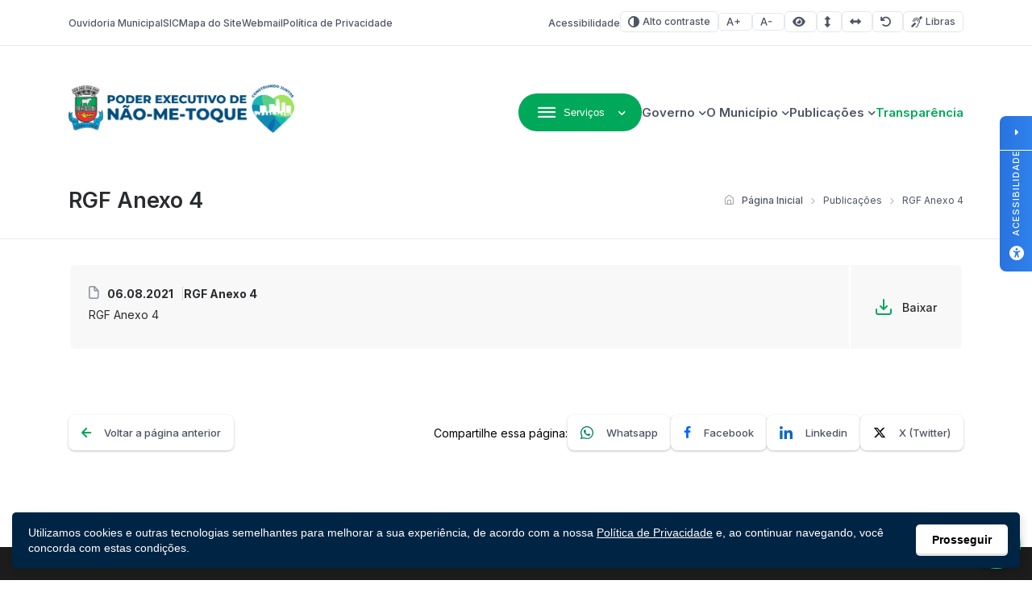

--- FILE ---
content_type: text/html; charset=UTF-8
request_url: https://naometoque.rs.gov.br/publicacao/rgf-anexo-4-6/
body_size: 17735
content:
<!DOCTYPE html>

<html lang="pt-BR">

<head>

<meta charset="UTF-8">
<meta name="viewport" content="width=device-width, initial-scale=1.0">
<meta http-equiv="X-UA-Compatible" content="ie=edge">

<title>RGF Anexo 4 - Poder Executivo de Não-Me-Toque</title>

<!-- Fonts -->
<link rel="preconnect" href="https://fonts.googleapis.com">
<link rel="preconnect" href="https://fonts.gstatic.com" crossorigin>
<link href="https://fonts.googleapis.com/css2?family=Inter:wght@100..900&display=swap" rel="stylesheet">

<meta name='robots' content='index, follow, max-image-preview:large, max-snippet:-1, max-video-preview:-1' />

<!-- Google Tag Manager for WordPress by gtm4wp.com -->
<script data-cfasync="false" data-pagespeed-no-defer>
	var gtm4wp_datalayer_name = "dataLayer";
	var dataLayer = dataLayer || [];
</script>
<!-- End Google Tag Manager for WordPress by gtm4wp.com -->
	<!-- This site is optimized with the Yoast SEO plugin v26.7 - https://yoast.com/wordpress/plugins/seo/ -->
	<title>RGF Anexo 4 - Poder Executivo de Não-Me-Toque</title>
	<link rel="canonical" href="https://naometoque.rs.gov.br/publicacao/rgf-anexo-4-6/" />
	<meta property="og:locale" content="pt_BR" />
	<meta property="og:type" content="article" />
	<meta property="og:title" content="RGF Anexo 4 - Poder Executivo de Não-Me-Toque" />
	<meta property="og:url" content="https://naometoque.rs.gov.br/publicacao/rgf-anexo-4-6/" />
	<meta property="og:site_name" content="Poder Executivo de Não-Me-Toque" />
	<meta name="twitter:card" content="summary_large_image" />
	<script type="application/ld+json" class="yoast-schema-graph">{"@context":"https://schema.org","@graph":[{"@type":"WebPage","@id":"https://naometoque.rs.gov.br/publicacao/rgf-anexo-4-6/","url":"https://naometoque.rs.gov.br/publicacao/rgf-anexo-4-6/","name":"RGF Anexo 4 - Poder Executivo de Não-Me-Toque","isPartOf":{"@id":"https://naometoque.rs.gov.br/#website"},"datePublished":"2021-08-06T14:00:01+00:00","breadcrumb":{"@id":"https://naometoque.rs.gov.br/publicacao/rgf-anexo-4-6/#breadcrumb"},"inLanguage":"pt-BR","potentialAction":[{"@type":"ReadAction","target":["https://naometoque.rs.gov.br/publicacao/rgf-anexo-4-6/"]}]},{"@type":"BreadcrumbList","@id":"https://naometoque.rs.gov.br/publicacao/rgf-anexo-4-6/#breadcrumb","itemListElement":[{"@type":"ListItem","position":1,"name":"Início","item":"https://naometoque.rs.gov.br/"},{"@type":"ListItem","position":2,"name":"Publicações","item":"https://naometoque.rs.gov.br/publicacoes/"},{"@type":"ListItem","position":3,"name":"RGF Anexo 4"}]},{"@type":"WebSite","@id":"https://naometoque.rs.gov.br/#website","url":"https://naometoque.rs.gov.br/","name":"Poder Executivo de Não-Me-Toque","description":"Capital Nacional da Agricultura de Precisão","publisher":{"@id":"https://naometoque.rs.gov.br/#organization"},"potentialAction":[{"@type":"SearchAction","target":{"@type":"EntryPoint","urlTemplate":"https://naometoque.rs.gov.br/?s={search_term_string}"},"query-input":{"@type":"PropertyValueSpecification","valueRequired":true,"valueName":"search_term_string"}}],"inLanguage":"pt-BR"},{"@type":"Organization","@id":"https://naometoque.rs.gov.br/#organization","name":"Poder Executivo de Não-Me-Toque","url":"https://naometoque.rs.gov.br/","logo":{"@type":"ImageObject","inLanguage":"pt-BR","@id":"https://naometoque.rs.gov.br/#/schema/logo/image/","url":"https://naometoque.rs.gov.br/wp-content/uploads/sites/22/2025/03/LOGO-PREFEITURA-DE-NAO-ME-TOQUE-OFICIAL-X7-1.png","contentUrl":"https://naometoque.rs.gov.br/wp-content/uploads/sites/22/2025/03/LOGO-PREFEITURA-DE-NAO-ME-TOQUE-OFICIAL-X7-1.png","width":1200,"height":258,"caption":"Poder Executivo de Não-Me-Toque"},"image":{"@id":"https://naometoque.rs.gov.br/#/schema/logo/image/"}}]}</script>
	<!-- / Yoast SEO plugin. -->


<link rel='dns-prefetch' href='//cdn.jsdelivr.net' />
<link rel='dns-prefetch' href='//cdnjs.cloudflare.com' />
<link rel="alternate" type="application/rss+xml" title="Feed para Poder Executivo de Não-Me-Toque &raquo;" href="https://naometoque.rs.gov.br/feed/" />
<link rel="alternate" type="application/rss+xml" title="Feed de comentários para Poder Executivo de Não-Me-Toque &raquo;" href="https://naometoque.rs.gov.br/comments/feed/" />
<link rel="alternate" title="oEmbed (JSON)" type="application/json+oembed" href="https://naometoque.rs.gov.br/wp-json/oembed/1.0/embed?url=https%3A%2F%2Fnaometoque.rs.gov.br%2Fpublicacao%2Frgf-anexo-4-6%2F" />
<link rel="alternate" title="oEmbed (XML)" type="text/xml+oembed" href="https://naometoque.rs.gov.br/wp-json/oembed/1.0/embed?url=https%3A%2F%2Fnaometoque.rs.gov.br%2Fpublicacao%2Frgf-anexo-4-6%2F&#038;format=xml" />
<style id='wp-img-auto-sizes-contain-inline-css'>
img:is([sizes=auto i],[sizes^="auto," i]){contain-intrinsic-size:3000px 1500px}
/*# sourceURL=wp-img-auto-sizes-contain-inline-css */
</style>

<style id='wp-emoji-styles-inline-css'>

	img.wp-smiley, img.emoji {
		display: inline !important;
		border: none !important;
		box-shadow: none !important;
		height: 1em !important;
		width: 1em !important;
		margin: 0 0.07em !important;
		vertical-align: -0.1em !important;
		background: none !important;
		padding: 0 !important;
	}
/*# sourceURL=wp-emoji-styles-inline-css */
</style>
<link rel='stylesheet' id='wp-block-library-css' href='https://naometoque.rs.gov.br/wp-includes/css/dist/block-library/style.min.css?ver=6.9' media='all' />
<style id='global-styles-inline-css'>
:root{--wp--preset--aspect-ratio--square: 1;--wp--preset--aspect-ratio--4-3: 4/3;--wp--preset--aspect-ratio--3-4: 3/4;--wp--preset--aspect-ratio--3-2: 3/2;--wp--preset--aspect-ratio--2-3: 2/3;--wp--preset--aspect-ratio--16-9: 16/9;--wp--preset--aspect-ratio--9-16: 9/16;--wp--preset--color--black: #000000;--wp--preset--color--cyan-bluish-gray: #abb8c3;--wp--preset--color--white: #ffffff;--wp--preset--color--pale-pink: #f78da7;--wp--preset--color--vivid-red: #cf2e2e;--wp--preset--color--luminous-vivid-orange: #ff6900;--wp--preset--color--luminous-vivid-amber: #fcb900;--wp--preset--color--light-green-cyan: #7bdcb5;--wp--preset--color--vivid-green-cyan: #00d084;--wp--preset--color--pale-cyan-blue: #8ed1fc;--wp--preset--color--vivid-cyan-blue: #0693e3;--wp--preset--color--vivid-purple: #9b51e0;--wp--preset--gradient--vivid-cyan-blue-to-vivid-purple: linear-gradient(135deg,rgb(6,147,227) 0%,rgb(155,81,224) 100%);--wp--preset--gradient--light-green-cyan-to-vivid-green-cyan: linear-gradient(135deg,rgb(122,220,180) 0%,rgb(0,208,130) 100%);--wp--preset--gradient--luminous-vivid-amber-to-luminous-vivid-orange: linear-gradient(135deg,rgb(252,185,0) 0%,rgb(255,105,0) 100%);--wp--preset--gradient--luminous-vivid-orange-to-vivid-red: linear-gradient(135deg,rgb(255,105,0) 0%,rgb(207,46,46) 100%);--wp--preset--gradient--very-light-gray-to-cyan-bluish-gray: linear-gradient(135deg,rgb(238,238,238) 0%,rgb(169,184,195) 100%);--wp--preset--gradient--cool-to-warm-spectrum: linear-gradient(135deg,rgb(74,234,220) 0%,rgb(151,120,209) 20%,rgb(207,42,186) 40%,rgb(238,44,130) 60%,rgb(251,105,98) 80%,rgb(254,248,76) 100%);--wp--preset--gradient--blush-light-purple: linear-gradient(135deg,rgb(255,206,236) 0%,rgb(152,150,240) 100%);--wp--preset--gradient--blush-bordeaux: linear-gradient(135deg,rgb(254,205,165) 0%,rgb(254,45,45) 50%,rgb(107,0,62) 100%);--wp--preset--gradient--luminous-dusk: linear-gradient(135deg,rgb(255,203,112) 0%,rgb(199,81,192) 50%,rgb(65,88,208) 100%);--wp--preset--gradient--pale-ocean: linear-gradient(135deg,rgb(255,245,203) 0%,rgb(182,227,212) 50%,rgb(51,167,181) 100%);--wp--preset--gradient--electric-grass: linear-gradient(135deg,rgb(202,248,128) 0%,rgb(113,206,126) 100%);--wp--preset--gradient--midnight: linear-gradient(135deg,rgb(2,3,129) 0%,rgb(40,116,252) 100%);--wp--preset--font-size--small: 13px;--wp--preset--font-size--medium: 20px;--wp--preset--font-size--large: 36px;--wp--preset--font-size--x-large: 42px;--wp--preset--spacing--20: 0.44rem;--wp--preset--spacing--30: 0.67rem;--wp--preset--spacing--40: 1rem;--wp--preset--spacing--50: 1.5rem;--wp--preset--spacing--60: 2.25rem;--wp--preset--spacing--70: 3.38rem;--wp--preset--spacing--80: 5.06rem;--wp--preset--shadow--natural: 6px 6px 9px rgba(0, 0, 0, 0.2);--wp--preset--shadow--deep: 12px 12px 50px rgba(0, 0, 0, 0.4);--wp--preset--shadow--sharp: 6px 6px 0px rgba(0, 0, 0, 0.2);--wp--preset--shadow--outlined: 6px 6px 0px -3px rgb(255, 255, 255), 6px 6px rgb(0, 0, 0);--wp--preset--shadow--crisp: 6px 6px 0px rgb(0, 0, 0);}:where(.is-layout-flex){gap: 0.5em;}:where(.is-layout-grid){gap: 0.5em;}body .is-layout-flex{display: flex;}.is-layout-flex{flex-wrap: wrap;align-items: center;}.is-layout-flex > :is(*, div){margin: 0;}body .is-layout-grid{display: grid;}.is-layout-grid > :is(*, div){margin: 0;}:where(.wp-block-columns.is-layout-flex){gap: 2em;}:where(.wp-block-columns.is-layout-grid){gap: 2em;}:where(.wp-block-post-template.is-layout-flex){gap: 1.25em;}:where(.wp-block-post-template.is-layout-grid){gap: 1.25em;}.has-black-color{color: var(--wp--preset--color--black) !important;}.has-cyan-bluish-gray-color{color: var(--wp--preset--color--cyan-bluish-gray) !important;}.has-white-color{color: var(--wp--preset--color--white) !important;}.has-pale-pink-color{color: var(--wp--preset--color--pale-pink) !important;}.has-vivid-red-color{color: var(--wp--preset--color--vivid-red) !important;}.has-luminous-vivid-orange-color{color: var(--wp--preset--color--luminous-vivid-orange) !important;}.has-luminous-vivid-amber-color{color: var(--wp--preset--color--luminous-vivid-amber) !important;}.has-light-green-cyan-color{color: var(--wp--preset--color--light-green-cyan) !important;}.has-vivid-green-cyan-color{color: var(--wp--preset--color--vivid-green-cyan) !important;}.has-pale-cyan-blue-color{color: var(--wp--preset--color--pale-cyan-blue) !important;}.has-vivid-cyan-blue-color{color: var(--wp--preset--color--vivid-cyan-blue) !important;}.has-vivid-purple-color{color: var(--wp--preset--color--vivid-purple) !important;}.has-black-background-color{background-color: var(--wp--preset--color--black) !important;}.has-cyan-bluish-gray-background-color{background-color: var(--wp--preset--color--cyan-bluish-gray) !important;}.has-white-background-color{background-color: var(--wp--preset--color--white) !important;}.has-pale-pink-background-color{background-color: var(--wp--preset--color--pale-pink) !important;}.has-vivid-red-background-color{background-color: var(--wp--preset--color--vivid-red) !important;}.has-luminous-vivid-orange-background-color{background-color: var(--wp--preset--color--luminous-vivid-orange) !important;}.has-luminous-vivid-amber-background-color{background-color: var(--wp--preset--color--luminous-vivid-amber) !important;}.has-light-green-cyan-background-color{background-color: var(--wp--preset--color--light-green-cyan) !important;}.has-vivid-green-cyan-background-color{background-color: var(--wp--preset--color--vivid-green-cyan) !important;}.has-pale-cyan-blue-background-color{background-color: var(--wp--preset--color--pale-cyan-blue) !important;}.has-vivid-cyan-blue-background-color{background-color: var(--wp--preset--color--vivid-cyan-blue) !important;}.has-vivid-purple-background-color{background-color: var(--wp--preset--color--vivid-purple) !important;}.has-black-border-color{border-color: var(--wp--preset--color--black) !important;}.has-cyan-bluish-gray-border-color{border-color: var(--wp--preset--color--cyan-bluish-gray) !important;}.has-white-border-color{border-color: var(--wp--preset--color--white) !important;}.has-pale-pink-border-color{border-color: var(--wp--preset--color--pale-pink) !important;}.has-vivid-red-border-color{border-color: var(--wp--preset--color--vivid-red) !important;}.has-luminous-vivid-orange-border-color{border-color: var(--wp--preset--color--luminous-vivid-orange) !important;}.has-luminous-vivid-amber-border-color{border-color: var(--wp--preset--color--luminous-vivid-amber) !important;}.has-light-green-cyan-border-color{border-color: var(--wp--preset--color--light-green-cyan) !important;}.has-vivid-green-cyan-border-color{border-color: var(--wp--preset--color--vivid-green-cyan) !important;}.has-pale-cyan-blue-border-color{border-color: var(--wp--preset--color--pale-cyan-blue) !important;}.has-vivid-cyan-blue-border-color{border-color: var(--wp--preset--color--vivid-cyan-blue) !important;}.has-vivid-purple-border-color{border-color: var(--wp--preset--color--vivid-purple) !important;}.has-vivid-cyan-blue-to-vivid-purple-gradient-background{background: var(--wp--preset--gradient--vivid-cyan-blue-to-vivid-purple) !important;}.has-light-green-cyan-to-vivid-green-cyan-gradient-background{background: var(--wp--preset--gradient--light-green-cyan-to-vivid-green-cyan) !important;}.has-luminous-vivid-amber-to-luminous-vivid-orange-gradient-background{background: var(--wp--preset--gradient--luminous-vivid-amber-to-luminous-vivid-orange) !important;}.has-luminous-vivid-orange-to-vivid-red-gradient-background{background: var(--wp--preset--gradient--luminous-vivid-orange-to-vivid-red) !important;}.has-very-light-gray-to-cyan-bluish-gray-gradient-background{background: var(--wp--preset--gradient--very-light-gray-to-cyan-bluish-gray) !important;}.has-cool-to-warm-spectrum-gradient-background{background: var(--wp--preset--gradient--cool-to-warm-spectrum) !important;}.has-blush-light-purple-gradient-background{background: var(--wp--preset--gradient--blush-light-purple) !important;}.has-blush-bordeaux-gradient-background{background: var(--wp--preset--gradient--blush-bordeaux) !important;}.has-luminous-dusk-gradient-background{background: var(--wp--preset--gradient--luminous-dusk) !important;}.has-pale-ocean-gradient-background{background: var(--wp--preset--gradient--pale-ocean) !important;}.has-electric-grass-gradient-background{background: var(--wp--preset--gradient--electric-grass) !important;}.has-midnight-gradient-background{background: var(--wp--preset--gradient--midnight) !important;}.has-small-font-size{font-size: var(--wp--preset--font-size--small) !important;}.has-medium-font-size{font-size: var(--wp--preset--font-size--medium) !important;}.has-large-font-size{font-size: var(--wp--preset--font-size--large) !important;}.has-x-large-font-size{font-size: var(--wp--preset--font-size--x-large) !important;}
/*# sourceURL=global-styles-inline-css */
</style>

<style id='classic-theme-styles-inline-css'>
/*! This file is auto-generated */
.wp-block-button__link{color:#fff;background-color:#32373c;border-radius:9999px;box-shadow:none;text-decoration:none;padding:calc(.667em + 2px) calc(1.333em + 2px);font-size:1.125em}.wp-block-file__button{background:#32373c;color:#fff;text-decoration:none}
/*# sourceURL=/wp-includes/css/classic-themes.min.css */
</style>
<link rel='stylesheet' id='lgpd-css-css' href='https://naometoque.rs.gov.br/wp-content/plugins/lgpd-upside/assets/css/style.css?ver=6.9' media='all' />
<link rel='stylesheet' id='upsd_whatsapp-css' href='https://naometoque.rs.gov.br/wp-content/plugins/whatsapp-upside/assets/css/upsd_whatsapp.css?ver=1.0' media='all' />
<link rel='stylesheet' id='pon-style-css' href='https://naometoque.rs.gov.br/wp-content/themes/prefeituraonline_v3/style.css?ver=3.0.26' media='all' />
<link rel='stylesheet' id='pon-icons-css' href='https://naometoque.rs.gov.br/wp-content/themes/prefeituraonline_v3/assets/css/icons.css?ver=3.0.26' media='all' />
<link rel='stylesheet' id='font-awesome-css' href='https://cdnjs.cloudflare.com/ajax/libs/font-awesome/6.5.2/css/all.min.css?ver=3.0.26' media='all' />
<link rel='stylesheet' id='pon-swiper-css' href='https://cdn.jsdelivr.net/npm/swiper@11/swiper-bundle.min.css?ver=3.0.26' media='all' />
<link rel='stylesheet' id='pon-main-style-css' href='https://naometoque.rs.gov.br/wp-content/themes/prefeituraonline_v3/assets/css/style.css?ver=3.0.26' media='all' />
<link rel='stylesheet' id='pon-mobile-style-css' href='https://naometoque.rs.gov.br/wp-content/themes/prefeituraonline_v3/assets/css/mobile.css?ver=3.0.26' media='all' />
<link rel='stylesheet' id='fancybox-css-css' href='https://naometoque.rs.gov.br/wp-content/themes/prefeituraonline_v3/assets/js/fancybox/fancybox.css?ver=6.9' media='all' />
<script src="https://naometoque.rs.gov.br/wp-includes/js/jquery/jquery.min.js?ver=3.7.1" id="jquery-core-js"></script>
<script src="https://naometoque.rs.gov.br/wp-includes/js/jquery/jquery-migrate.min.js?ver=3.4.1" id="jquery-migrate-js"></script>
<script src="https://naometoque.rs.gov.br/wp-content/plugins/lgpd-upside/assets/js/cookie.min.js?ver=6.9" id="lgpd-cookie-js"></script>
<script src="https://naometoque.rs.gov.br/wp-content/plugins/lgpd-upside/assets/js/main.js?ver=6.9" id="lgpd-main-js"></script>
<link rel="https://api.w.org/" href="https://naometoque.rs.gov.br/wp-json/" /><link rel="alternate" title="JSON" type="application/json" href="https://naometoque.rs.gov.br/wp-json/wp/v2/publicacao/55615" /><link rel="EditURI" type="application/rsd+xml" title="RSD" href="https://naometoque.rs.gov.br/xmlrpc.php?rsd" />
<meta name="generator" content="WordPress 6.9" />
<link rel='shortlink' href='https://naometoque.rs.gov.br/?p=55615' />
<!-- Stream WordPress user activity plugin v4.1.1 -->
<script src='https://prefonline.com.br/?dm=f792e1adb54afeb90cde036c056de3ca&amp;action=load&amp;blogid=22&amp;siteid=1&amp;t=1424923789&amp;back=https%3A%2F%2Fnaometoque.rs.gov.br%2Fpublicacao%2Frgf-anexo-4-6%2F' type='text/javascript'></script>
<!-- Google Tag Manager for WordPress by gtm4wp.com -->
<!-- GTM Container placement set to footer -->
<script data-cfasync="false" data-pagespeed-no-defer>
	var dataLayer_content = {"visitorLoginState":"logged-out","pagePostType":"publicacao","pagePostType2":"single-publicacao","pagePostAuthor":"Felipe Kempfer"};
	dataLayer.push( dataLayer_content );
</script>
<script data-cfasync="false" data-pagespeed-no-defer>
(function(w,d,s,l,i){w[l]=w[l]||[];w[l].push({'gtm.start':
new Date().getTime(),event:'gtm.js'});var f=d.getElementsByTagName(s)[0],
j=d.createElement(s),dl=l!='dataLayer'?'&l='+l:'';j.async=true;j.src=
'//www.googletagmanager.com/gtm.js?id='+i+dl;f.parentNode.insertBefore(j,f);
})(window,document,'script','dataLayer','GTM-PF8CSC5');
</script>
<!-- End Google Tag Manager for WordPress by gtm4wp.com --><link rel="icon" href="https://naometoque.rs.gov.br/wp-content/uploads/sites/22/2019/11/cropped-favicon-32x32.png" sizes="32x32" />
<link rel="icon" href="https://naometoque.rs.gov.br/wp-content/uploads/sites/22/2019/11/cropped-favicon-192x192.png" sizes="192x192" />
<link rel="apple-touch-icon" href="https://naometoque.rs.gov.br/wp-content/uploads/sites/22/2019/11/cropped-favicon-180x180.png" />
<meta name="msapplication-TileImage" content="https://naometoque.rs.gov.br/wp-content/uploads/sites/22/2019/11/cropped-favicon-270x270.png" />
		<style id="wp-custom-css">
			.wp-block-embed__wrapper {
    position: relative;
    display: block;
    margin: 0 auto;
    width: 100%;
    height: 0;
    border-radius: 10px;
    padding-bottom: 56.25%;
    overflow: hidden;
}

.wp-block-embed iframe {
    position: absolute;
    top: 0;
    left: 0;
    width: 100%;
    height: 100%;
    border: 0;
}
.wp-block-embed {
    width: 80%;
    margin: 0 auto;
}

.page--content:has(.pon-sidebar.sidebar--sticky) {
	overflow: visible;
}

.secretarias--columns + .pon-column-sidebar {
	margin-top: 30px;
}		</style>
		
<link rel='stylesheet' id='block-acf-pon-accessibility-css' href='https://naometoque.rs.gov.br/wp-content/themes/prefeituraonline_v3/source/blocks/accessibility/css/style.css?ver=6.7.0.2' media='all' />
</head>

<body class="wp-singular publicacao-template-default single single-publicacao postid-55615 wp-custom-logo wp-theme-prefeituraonline_v3 piotnetforms-edit page-publicacao">

<header class="pon-header">

    <div class="pon-toolbar">

        <div class="container">

            <nav class="pon-nav-links">
                <ul id="menu-menu-de-topo" class="menu"><li id="menu-item-65846" class="menu-item menu-item-type-post_type menu-item-object-page menu-item-65846"><a href="https://naometoque.rs.gov.br/ouvidoria/" class="null">Ouvidoria Municipal</a></li>
<li id="menu-item-69076" class="menu-item menu-item-type-post_type menu-item-object-page menu-item-69076"><a href="https://naometoque.rs.gov.br/acesso-a-informacao-sic/" class="null">SIC</a></li>
<li id="menu-item-65847" class="menu-item menu-item-type-post_type menu-item-object-page menu-item-65847"><a href="https://naometoque.rs.gov.br/mapa-do-site/" class="null">Mapa do Site</a></li>
<li id="menu-item-67287" class="menu-item menu-item-type-custom menu-item-object-custom menu-item-67287"><a href="https://webmail.naometoque.rs.gov.br/" class="null">Webmail</a></li>
<li id="menu-item-66616" class="menu-item menu-item-type-post_type menu-item-object-page menu-item-privacy-policy menu-item-66616"><a rel="privacy-policy" href="https://naometoque.rs.gov.br/politica-de-privacidade/" class="null">Política de Privacidade</a></li>
</ul>            </nav>

            
			<nav class="pon-nav-accessibility">
                <ul>
    					<li>
						<a href="https://naometoque.rs.gov.br/acessibilidade/" class="sobre-acessibilidade" title="Sobre acessibilidade neste projeto">Acessibilidade</a>
					</li>
		
						<li>
						<a class="btn btn-sm btn-outline pon-high-contrast" href="#">
							<i class="icon-contrast"></i> Alto contraste
						</a>
					</li>
		
						<li>
						<a class="btn btn-sm btn-outline" href="#" title="Aumentar o tamanho da fonte" data-type="plus">
							<i class="icon-font-plus"></i>
							<span class="sr-only">Aumentar fonte</span>
						</a>
					</li>
					<li>
						<a class="btn btn-sm btn-outline" href="#" title="Diminuir o tamanho da fonte" data-type="minus">
							<i class="icon-font-minus"></i>
							<span class="sr-only">Diminuir fonte</span>
						</a>
					</li>
			
						<li>
						<a href="#" title="Ative a visualização da área selecionada" class="selected-area btn btn-sm btn-outline">
							<i class="fa fa-eye"></i>
							<span class="sr-only">Área selecionada</span>
						</a>
					</li>
			
						<li>
						<a href="#" title="Aumentar o espaçamento entre as linhas" class="line-spacing btn btn-sm btn-outline">
							<i class="fa fa-arrows-alt-v"></i>
							<span class="sr-only">Espaçamento de linha</span>
						</a>
					</li>
			
						<li>
						<a href="#" title="Aumentar o espaço entre os caracteres" class="char-spacing btn btn-sm btn-outline">
							<i class="fa fa-arrows-alt-h"></i>
							<span class="sr-only">Espaço dos caracteres</span>
						</a>
					</li>
				
					<li>
						<a href="#" title="Redefina as opções de acessibilidade para a predefinição padrão" class="reset-options inactive btn btn-sm btn-outline">
							<i class="fa fa-undo" title="Redefinir opções de acessibilidade"></i>
							<span class="sr-only">Redefinir</span>
						</a>
					</li>
    
    					<li><a href="#" class="widget-vlibras btn btn-sm btn-outline" title="Ativar widget de Libras"><i class="icon-deaf"></i> Libras</a></li>
	                    
                </ul>
            </nav>


        </div>

    </div>

    <div class="pon-header-main">

        <div class="container">


            <h1 class="pon-site-logo">
                <a href="https://naometoque.rs.gov.br/">
                                            <img data-lazyloaded="1" src="[data-uri]" data-src="https://naometoque.rs.gov.br/wp-content/uploads/sites/22/2025/03/LOGO-PREFEITURA-DE-NAO-ME-TOQUE-OFICIAL-X7-1.png" width="280" height="100" alt="Poder Executivo de Não-Me-Toque"><noscript><img src="https://naometoque.rs.gov.br/wp-content/uploads/sites/22/2025/03/LOGO-PREFEITURA-DE-NAO-ME-TOQUE-OFICIAL-X7-1.png" width="280" height="100" alt="Poder Executivo de Não-Me-Toque"></noscript>
                        <span class="sr-only">Poder Executivo de Não-Me-Toque</span>
                                    </a>
            </h1>

            <nav class="pon-main-nav">

                <div class="pon-menu-dropdown">
                    <button class="btn btn-primary dropdown-toggle" type="button" data-toggle="dropdown" aria-expanded="false">
                        <i class="icon-menu"></i> <span class="btn-label">Serviços</span>
                    </button>
                        <div class="menu-content">

                        <div class="container">

                            <div class="menu-content-header">
                                            <a href="#" class="megamenu-0 menu-content-active" data-index="0" title="Cidadão">
                                    <div class="menu-content-header-title">Cidadão</div>
                                    <div class="menu-content-header-description">Clique nos links ao lado para acessar os serviços mais procurados pelo cidadão</div>
                                </a>
                                                <a href="#" class="megamenu-1 " data-index="1" title="Empresa">
                                    <div class="menu-content-header-title">Empresa</div>
                                    <div class="menu-content-header-description">Clique nos links ao lado para acessar os serviços relevantes para sua empresa.</div>
                                </a>
                                                <a href="#" class="megamenu-2 " data-index="2" title="Servidor">
                                    <div class="menu-content-header-title">Servidor</div>
                                    <div class="menu-content-header-description">Clique nos links ao lado para ter acesso aos serviços para nossos servidores municipais</div>
                                </a>
                                                <a href="#" class="megamenu-3 " data-index="3" title="Turista">
                                    <div class="menu-content-header-title">Turista</div>
                                    <div class="menu-content-header-description">Clique nos links ao lado e acesse as páginas e serviços voltados ao turismo.</div>
                                </a>
                                            </div>
                            <div class="menu-content-content">
                                            <div class="menu-content-content-0 menu-content-active">
                                    <div class="menu-content-content-menu">
                                        <div class="menu-cidadao-container"><ul id="menu-cidadao" class="menu"><li id="menu-item-66875" class="menu-item menu-item-type-custom menu-item-object-custom menu-item-66875"><a href="http://grp.naometoque.rs.gov.br/grp/acessoexterno/programaAcessoExterno.faces?codigo=670181" class="null">IPTU</a></li>
<li id="menu-item-66877" class="menu-item menu-item-type-post_type menu-item-object-page menu-item-66877"><a href="https://naometoque.rs.gov.br/servicos/cadastro-senhas/" class="null">Cadastro Senhas</a></li>
<li id="menu-item-66874" class="menu-item menu-item-type-custom menu-item-object-custom menu-item-66874"><a href="https://naometoque.rs.gov.br/processoseletivo/?tipo=concurso-publico&#038;filters=1" class="null">Concurso Público</a></li>
<li id="menu-item-67010" class="menu-item menu-item-type-custom menu-item-object-custom menu-item-67010"><a href="https://naometoque.rs.gov.br/processoseletivo/" class="null">Processo Seletivo</a></li>
<li id="menu-item-70516" class="menu-item menu-item-type-post_type menu-item-object-page menu-item-70516"><a href="https://naometoque.rs.gov.br/servicos/servicos-secretarias/administracao/aprova-digital/" class="null">Aprova Digital</a></li>
<li id="menu-item-66881" class="menu-item menu-item-type-custom menu-item-object-custom menu-item-66881"><a href="https://naometoque.rs.gov.br/publicacoes/auxilio-transporte" class="null">Auxílio Transporte</a></li>
<li id="menu-item-68573" class="menu-item menu-item-type-custom menu-item-object-custom menu-item-68573"><a href="https://naometoque.sislam.com.br/" class="null">SISLAM</a></li>
<li id="menu-item-70591" class="menu-item menu-item-type-custom menu-item-object-custom menu-item-70591"><a href="https://grp.naometoque.rs.gov.br/grp/acessoexterno/programaAcessoExterno.faces?codigo=670111" class="null">Protocolo Eletrônico</a></li>
<li id="menu-item-68746" class="menu-item menu-item-type-custom menu-item-object-custom menu-item-68746"><a href="https://grp.naometoque.rs.gov.br/grp/acessoexterno/programaAcessoExterno.faces?codigo=670113" class="null">Solicitação de Guia ITBI</a></li>
<li id="menu-item-68768" class="menu-item menu-item-type-custom menu-item-object-custom menu-item-68768"><a href="https://grp.naometoque.rs.gov.br/grp/acessoexterno/programaAcessoExterno.faces?codigo=670209" class="null">Consulta de Guia ITBI</a></li>
<li id="menu-item-69300" class="menu-item menu-item-type-custom menu-item-object-custom menu-item-69300"><a href="https://grp.naometoque.rs.gov.br/grp/acessoexterno/programaAcessoExterno.faces?codigo=684298" class="null">Consulta Dívida Contribuinte</a></li>
<li id="menu-item-66876" class="menu-item menu-item-type-post_type menu-item-object-page menu-item-66876"><a href="https://naometoque.rs.gov.br/servicos/certidoes/" class="null">Certidões</a></li>
<li id="menu-item-67522" class="menu-item menu-item-type-taxonomy menu-item-object-publicacoes menu-item-67522"><a href="https://naometoque.rs.gov.br/publicacoes/plano-de-contratacao-anual/" class="null">Plano de Contratação Anual</a></li>
<li id="menu-item-66879" class="menu-item menu-item-type-custom menu-item-object-custom menu-item-66879"><a href="https://receita.fazenda.rs.gov.br/lista/4296/informativo-pit" class="null">Informativo PIT</a></li>
<li id="menu-item-69029" class="menu-item menu-item-type-post_type menu-item-object-page menu-item-69029"><a href="https://naometoque.rs.gov.br/governo/secretarias/financas/valores-itr/" class="null">Valores ITR</a></li>
<li id="menu-item-66878" class="menu-item menu-item-type-post_type menu-item-object-page menu-item-66878"><a href="https://naometoque.rs.gov.br/farmacia-municipal/" class="null">Farmácia Municipal</a></li>
<li id="menu-item-66530" class="menu-item menu-item-type-custom menu-item-object-custom menu-item-66530"><a href="http://portaldoexame.com.br/labnaometoque/" class="null">Resultados de Exames</a></li>
<li id="menu-item-66532" class="menu-item menu-item-type-custom menu-item-object-custom menu-item-66532"><a href="https://naometoque.rs.gov.br/governo/secretarias/saude/consultas-e-procedimentos/" class="null">Lista de Espera de Exames</a></li>
<li id="menu-item-66880" class="menu-item menu-item-type-custom menu-item-object-custom menu-item-66880"><a href="https://grp.naometoque.rs.gov.br/transparencia/portal/#/conteudoGrupo/JTdCJTIyY29udGV1ZG8lMjIlM0EzNjA4JTJDJTIydGl0dWxvJTIyJTNBJTIyQ2FydGElMjBkZSUyMFNlcnZpJUMzJUE3b3MlMjBhbyUyMFVzdSVDMyVBMXJpbyUyMiU3RA==" class="null">Carta de Serviços</a></li>
</ul></div>                                    </div>
                                    <div class="menu-content-content-image">
                                        <!-- <h3 class="menu-content-content-title">Cidadão</h3> -->
                                        <img data-lazyloaded="1" src="[data-uri]" data-src="https://naometoque.rs.gov.br/wp-content/uploads/sites/22/2025/03/LOGO-PREFEITURA-DE-NAO-ME-TOQUE-OFICIAL-X7.png" alt="Cidadão" /><noscript><img src="https://naometoque.rs.gov.br/wp-content/uploads/sites/22/2025/03/LOGO-PREFEITURA-DE-NAO-ME-TOQUE-OFICIAL-X7.png" alt="Cidadão" /></noscript>
                                    </div>
                                </div>
                                                <div class="menu-content-content-1 ">
                                    <div class="menu-content-content-menu">
                                        <div class="menu-empresa-container"><ul id="menu-empresa" class="menu"><li id="menu-item-71554" class="menu-item menu-item-type-custom menu-item-object-custom menu-item-71554"><a href="https://grp.naometoque.rs.gov.br/grp/acessoexterno/programaAcessoExterno.faces?codigo=694986" class="null">Consulta Assinatura Eletrônica</a></li>
<li id="menu-item-70893" class="menu-item menu-item-type-post_type menu-item-object-page menu-item-70893"><a href="https://naometoque.rs.gov.br/governo/secretarias/financas/reforma-tributaria/" class="null">Reforma Tributária</a></li>
<li id="menu-item-66885" class="menu-item menu-item-type-post_type menu-item-object-page menu-item-66885"><a href="https://naometoque.rs.gov.br/licitacoes/" class="null">Licitações</a></li>
<li id="menu-item-67521" class="menu-item menu-item-type-taxonomy menu-item-object-publicacoes menu-item-67521"><a href="https://naometoque.rs.gov.br/publicacoes/plano-de-contratacao-anual/" class="null">Plano de Contratação Anual</a></li>
<li id="menu-item-66887" class="menu-item menu-item-type-post_type menu-item-object-page menu-item-66887"><a href="https://naometoque.rs.gov.br/servicos/certidoes/" class="null">Certidões</a></li>
<li id="menu-item-66888" class="menu-item menu-item-type-post_type menu-item-object-page menu-item-66888"><a href="https://naometoque.rs.gov.br/governo/secretarias/desenvolvimento/sala-do-empreendedor/" class="null">Sala do Empreendedor</a></li>
<li id="menu-item-66889" class="menu-item menu-item-type-post_type menu-item-object-page menu-item-66889"><a href="https://naometoque.rs.gov.br/servicos/servicos-online/issqn-eletronico/" class="null">ISSQN</a></li>
<li id="menu-item-70321" class="menu-item menu-item-type-post_type menu-item-object-page menu-item-70321"><a href="https://naometoque.rs.gov.br/tudo-facil-empresas-abertura-de-baixo-risco/" class="null">Tudo Fácil Empresas Abertura de Baixo Risco</a></li>
<li id="menu-item-66890" class="menu-item menu-item-type-custom menu-item-object-custom menu-item-66890"><a href="https://grp.naometoque.rs.gov.br/grp/acessoexterno/programaAcessoExterno.faces?codigo=70043" class="null">Protocolo Eletrônico</a></li>
<li id="menu-item-66891" class="menu-item menu-item-type-post_type menu-item-object-page menu-item-66891"><a href="https://naometoque.rs.gov.br/servicos/cadastro-senhas/" class="null">Cadastro Senhas</a></li>
<li id="menu-item-66892" class="menu-item menu-item-type-post_type menu-item-object-page menu-item-66892"><a href="https://naometoque.rs.gov.br/servicos/procuracao-eletronica/" class="null">Procuração Eletrônica</a></li>
<li id="menu-item-66893" class="menu-item menu-item-type-custom menu-item-object-custom menu-item-66893"><a href="https://grp.naometoque.rs.gov.br/grp/acessoexterno/programaAcessoExterno.faces?codigo=70043" class="null">Alvará &#8211; Consulta Situação</a></li>
<li id="menu-item-66894" class="menu-item menu-item-type-custom menu-item-object-custom menu-item-66894"><a href="https://grp.naometoque.rs.gov.br/grp/acessoexterno/programaAcessoExterno.faces?codigo=670063" class="null">Fornecedores &#8211; Consulta Empenhos</a></li>
<li id="menu-item-69662" class="menu-item menu-item-type-post_type menu-item-object-page menu-item-69662"><a href="https://naometoque.rs.gov.br/governo/secretarias/financas/tabela-urm/" class="null">Tabela URM – Unidade de Referência Municipal</a></li>
<li id="menu-item-71641" class="menu-item menu-item-type-post_type menu-item-object-page menu-item-71641"><a href="https://naometoque.rs.gov.br/servicos/nfse/" class="null">NFSe</a></li>
</ul></div>                                    </div>
                                    <div class="menu-content-content-image">
                                        <!-- <h3 class="menu-content-content-title">Empresa</h3> -->
                                        <img data-lazyloaded="1" src="[data-uri]" data-src="https://naometoque.rs.gov.br/wp-content/uploads/sites/22/2025/03/LOGO-PREFEITURA-DE-NAO-ME-TOQUE-OFICIAL-X7.png" alt="Empresa" /><noscript><img src="https://naometoque.rs.gov.br/wp-content/uploads/sites/22/2025/03/LOGO-PREFEITURA-DE-NAO-ME-TOQUE-OFICIAL-X7.png" alt="Empresa" /></noscript>
                                    </div>
                                </div>
                                                <div class="menu-content-content-2 ">
                                    <div class="menu-content-content-menu">
                                        <div class="menu-servidor-container"><ul id="menu-servidor" class="menu"><li id="menu-item-66508" class="menu-item menu-item-type-custom menu-item-object-custom menu-item-66508"><a href="http://zimbra.naometoque.rs.gov.br/" class="null">Webmail</a></li>
<li id="menu-item-66896" class="menu-item menu-item-type-custom menu-item-object-custom menu-item-66896"><a href="http://portal.naometoque.rs.gov.br:9091/rhsysweb/public/xcp/XcpPortal.xhtml" class="null">Portal do Servidor</a></li>
<li id="menu-item-66897" class="menu-item menu-item-type-custom menu-item-object-custom menu-item-66897"><a href="http://portalfaps.naometoque.rs.gov.br:9191/rhsysweb/public/xcp/XcpPortal.xhtml" class="null">Folha dos Inativos</a></li>
</ul></div>                                    </div>
                                    <div class="menu-content-content-image">
                                        <!-- <h3 class="menu-content-content-title">Servidor</h3> -->
                                        <img data-lazyloaded="1" src="[data-uri]" data-src="https://naometoque.rs.gov.br/wp-content/uploads/sites/22/2025/03/LOGO-PREFEITURA-DE-NAO-ME-TOQUE-OFICIAL-X7.png" alt="Servidor" /><noscript><img src="https://naometoque.rs.gov.br/wp-content/uploads/sites/22/2025/03/LOGO-PREFEITURA-DE-NAO-ME-TOQUE-OFICIAL-X7.png" alt="Servidor" /></noscript>
                                    </div>
                                </div>
                                                <div class="menu-content-content-3 ">
                                    <div class="menu-content-content-menu">
                                        <div class="menu-turista-container"><ul id="menu-turista" class="menu"><li id="menu-item-66898" class="menu-item menu-item-type-post_type menu-item-object-page menu-item-66898"><a href="https://naometoque.rs.gov.br/o-municipio/historico/" class="null">Histórico</a></li>
<li id="menu-item-66899" class="menu-item menu-item-type-post_type menu-item-object-page menu-item-66899"><a href="https://naometoque.rs.gov.br/o-municipio/localizacao/" class="null">Localização</a></li>
<li id="menu-item-66900" class="menu-item menu-item-type-post_type menu-item-object-page menu-item-66900"><a href="https://naometoque.rs.gov.br/o-municipio/origem-do-nome/" class="null">Origem do Nome</a></li>
<li id="menu-item-66902" class="menu-item menu-item-type-post_type menu-item-object-page menu-item-66902"><a href="https://naometoque.rs.gov.br/o-municipio/patrimonio-natural/" class="null">Patrimônio Natural</a></li>
<li id="menu-item-68710" class="menu-item menu-item-type-post_type menu-item-object-page menu-item-68710"><a href="https://naometoque.rs.gov.br/governo/secretarias/desenvolvimento/eventos/" class="null">Eventos</a></li>
<li id="menu-item-68711" class="menu-item menu-item-type-post_type menu-item-object-page menu-item-68711"><a href="https://naometoque.rs.gov.br/o-municipio/calendario-de-eventos/" class="null">Calendário de Eventos</a></li>
<li id="menu-item-68713" class="menu-item menu-item-type-post_type menu-item-object-page menu-item-68713"><a href="https://naometoque.rs.gov.br/governo/secretarias/desenvolvimento/biblioteca-municipal-profo-benjamin-perin/" class="null">Biblioteca Municipal Prof Benjamin Perin</a></li>
</ul></div>                                    </div>
                                    <div class="menu-content-content-image">
                                        <!-- <h3 class="menu-content-content-title">Turista</h3> -->
                                        <img data-lazyloaded="1" src="[data-uri]" data-src="https://naometoque.rs.gov.br/wp-content/uploads/sites/22/2025/03/LOGO-PREFEITURA-DE-NAO-ME-TOQUE-OFICIAL-X7.png" alt="Turista" /><noscript><img src="https://naometoque.rs.gov.br/wp-content/uploads/sites/22/2025/03/LOGO-PREFEITURA-DE-NAO-ME-TOQUE-OFICIAL-X7.png" alt="Turista" /></noscript>
                                    </div>
                                </div>
                                            </div>
                        </div>

                    </div>
                    </div>

                <ul id="menu-menu-principal" class="menu-nav"><li id="menu-item-67158" class="menu-item menu-item-type-custom menu-item-object-custom menu-item-has-children menu-item-67158"><a href="#" class="null">Governo</a>
<ul class="sub-menu">
	<li id="menu-item-66492" class="menu-item menu-item-type-custom menu-item-object-custom menu-item-66492"><a href="https://naometoque.rs.gov.br/secretarias" class="null">Secretarias</a></li>
	<li id="menu-item-67159" class="menu-item menu-item-type-post_type menu-item-object-page menu-item-67159"><a href="https://naometoque.rs.gov.br/governo/gestoes-anteriores/" class="null">Gestões Anteriores</a></li>
	<li id="menu-item-69175" class="menu-item menu-item-type-post_type menu-item-object-page menu-item-69175"><a href="https://naometoque.rs.gov.br/governo/administracao/" class="null">Gestão Atual</a></li>
</ul>
</li>
<li id="menu-item-66494" class="menu-item menu-item-type-custom menu-item-object-custom menu-item-has-children menu-item-66494"><a href="#" class="null">O Município</a>
<ul class="sub-menu">
	<li id="menu-item-66496" class="menu-item menu-item-type-post_type menu-item-object-page menu-item-66496"><a href="https://naometoque.rs.gov.br/o-municipio/dados-economicos/" class="null">Dados Econômicos</a></li>
	<li id="menu-item-66497" class="menu-item menu-item-type-post_type menu-item-object-page menu-item-66497"><a href="https://naometoque.rs.gov.br/o-municipio/dados-geograficos/" class="null">Dados Geográficos</a></li>
	<li id="menu-item-66498" class="menu-item menu-item-type-post_type menu-item-object-page menu-item-66498"><a href="https://naometoque.rs.gov.br/o-municipio/dados-geopoliticos/" class="null">Dados Geopolíticos</a></li>
	<li id="menu-item-66499" class="menu-item menu-item-type-post_type menu-item-object-page menu-item-66499"><a href="https://naometoque.rs.gov.br/o-municipio/historico/" class="null">Histórico</a></li>
	<li id="menu-item-66500" class="menu-item menu-item-type-post_type menu-item-object-page menu-item-66500"><a href="https://naometoque.rs.gov.br/o-municipio/localizacao/" class="null">Localização</a></li>
	<li id="menu-item-66501" class="menu-item menu-item-type-post_type menu-item-object-page menu-item-66501"><a href="https://naometoque.rs.gov.br/o-municipio/origem-do-nome/" class="null">Origem do Nome</a></li>
	<li id="menu-item-68693" class="menu-item menu-item-type-post_type menu-item-object-page menu-item-68693"><a href="https://naometoque.rs.gov.br/o-municipio/simbolos/" class="null">Símbolos</a></li>
	<li id="menu-item-66502" class="menu-item menu-item-type-post_type menu-item-object-page menu-item-66502"><a href="https://naometoque.rs.gov.br/o-municipio/patrimonio-natural/" class="null">Patrimônio Natural</a></li>
	<li id="menu-item-66504" class="menu-item menu-item-type-post_type menu-item-object-page menu-item-66504"><a href="https://naometoque.rs.gov.br/o-municipio/soberanas/" class="null">Soberanas</a></li>
	<li id="menu-item-66743" class="menu-item menu-item-type-post_type menu-item-object-page menu-item-66743"><a href="https://naometoque.rs.gov.br/o-municipio/calendario-de-eventos/" class="null">Calendário de Eventos</a></li>
</ul>
</li>
<li id="menu-item-66713" class="menu-item menu-item-type-custom menu-item-object-custom menu-item-has-children menu-item-66713"><a href="#" class="null">Publicações</a>
<ul class="sub-menu">
	<li id="menu-item-66963" class="menu-item menu-item-type-custom menu-item-object-custom menu-item-66963"><a href="https://grp.naometoque.rs.gov.br/grp/acessoexterno/programaAcessoExterno.faces?codigo=693795" class="null">Diário Oficial</a></li>
	<li id="menu-item-66962" class="menu-item menu-item-type-custom menu-item-object-custom menu-item-66962"><a href="https://naometoque.rs.gov.br/processoseletivo/?tipo=concurso-publico&#038;filters=1" class="null">Concurso Público</a></li>
	<li id="menu-item-67009" class="menu-item menu-item-type-custom menu-item-object-custom menu-item-67009"><a href="https://naometoque.rs.gov.br/processoseletivo" class="null">Processo Seletivo</a></li>
	<li id="menu-item-66964" class="menu-item menu-item-type-post_type menu-item-object-page menu-item-66964"><a href="https://naometoque.rs.gov.br/licitacoes/" class="null">Licitações</a></li>
	<li id="menu-item-68131" class="menu-item menu-item-type-taxonomy menu-item-object-publicacoes menu-item-68131"><a href="https://naometoque.rs.gov.br/publicacoes/editais/" class="null">Editais</a></li>
	<li id="menu-item-66976" class="menu-item menu-item-type-post_type menu-item-object-page menu-item-66976"><a href="https://naometoque.rs.gov.br/parcerias-2/" class="null">Parcerias</a></li>
	<li id="menu-item-66978" class="menu-item menu-item-type-custom menu-item-object-custom menu-item-66978"><a href="https://leismunicipais.com.br/prefeitura/rs/naometoque" class="null">Decretos/Leis</a></li>
	<li id="menu-item-69262" class="menu-item menu-item-type-taxonomy menu-item-object-publicacoes menu-item-69262"><a href="https://naometoque.rs.gov.br/publicacoes/planejamento-e-gestao/" class="null">Planejamento e Gestão</a></li>
</ul>
</li>
<li id="menu-item-66291" class="menu-item menu-item-type-custom menu-item-object-custom menu-item-66291"><a href="https://grp.naometoque.rs.gov.br/transparencia/portal/#" class="btn btn-link">Transparência</a></li>
</ul>
            </nav>

            <nav class="pon-mobile-nav">

                <button class="btn btn-link btn-menu-mobile" type="button" data-toggle="dropdown" aria-expanded="false">
                    <i class="icon-menu"></i>
                    <i class="icon-close"></i>
                </button>

                
                <div class="menu-mobile">

                    <div class="menu-mobile-search">
                        <form role="search" method="get" class="search-form" action="https://naometoque.rs.gov.br/">
				<label>
					<span class="screen-reader-text">Pesquisar por:</span>
					<input type="search" class="search-field" placeholder="Pesquisar &hellip;" value="" name="s" />
				</label>
				<input type="submit" class="search-submit" value="Pesquisar" />
			</form>                    </div>

                    <div class="menu-mobile-navs">
                      <div class="menu-mobile-nav main-menu-mobile">
                        <ul id="menu-menu-principal-1" class="menu-nav"><li class="menu-item menu-item-type-custom menu-item-object-custom menu-item-has-children menu-item-67158"><a href="#" class="null">Governo</a>
<ul class="sub-menu">
	<li class="menu-item menu-item-type-custom menu-item-object-custom menu-item-66492"><a href="https://naometoque.rs.gov.br/secretarias" class="null">Secretarias</a></li>
	<li class="menu-item menu-item-type-post_type menu-item-object-page menu-item-67159"><a href="https://naometoque.rs.gov.br/governo/gestoes-anteriores/" class="null">Gestões Anteriores</a></li>
	<li class="menu-item menu-item-type-post_type menu-item-object-page menu-item-69175"><a href="https://naometoque.rs.gov.br/governo/administracao/" class="null">Gestão Atual</a></li>
</ul>
</li>
<li class="menu-item menu-item-type-custom menu-item-object-custom menu-item-has-children menu-item-66494"><a href="#" class="null">O Município</a>
<ul class="sub-menu">
	<li class="menu-item menu-item-type-post_type menu-item-object-page menu-item-66496"><a href="https://naometoque.rs.gov.br/o-municipio/dados-economicos/" class="null">Dados Econômicos</a></li>
	<li class="menu-item menu-item-type-post_type menu-item-object-page menu-item-66497"><a href="https://naometoque.rs.gov.br/o-municipio/dados-geograficos/" class="null">Dados Geográficos</a></li>
	<li class="menu-item menu-item-type-post_type menu-item-object-page menu-item-66498"><a href="https://naometoque.rs.gov.br/o-municipio/dados-geopoliticos/" class="null">Dados Geopolíticos</a></li>
	<li class="menu-item menu-item-type-post_type menu-item-object-page menu-item-66499"><a href="https://naometoque.rs.gov.br/o-municipio/historico/" class="null">Histórico</a></li>
	<li class="menu-item menu-item-type-post_type menu-item-object-page menu-item-66500"><a href="https://naometoque.rs.gov.br/o-municipio/localizacao/" class="null">Localização</a></li>
	<li class="menu-item menu-item-type-post_type menu-item-object-page menu-item-66501"><a href="https://naometoque.rs.gov.br/o-municipio/origem-do-nome/" class="null">Origem do Nome</a></li>
	<li class="menu-item menu-item-type-post_type menu-item-object-page menu-item-68693"><a href="https://naometoque.rs.gov.br/o-municipio/simbolos/" class="null">Símbolos</a></li>
	<li class="menu-item menu-item-type-post_type menu-item-object-page menu-item-66502"><a href="https://naometoque.rs.gov.br/o-municipio/patrimonio-natural/" class="null">Patrimônio Natural</a></li>
	<li class="menu-item menu-item-type-post_type menu-item-object-page menu-item-66504"><a href="https://naometoque.rs.gov.br/o-municipio/soberanas/" class="null">Soberanas</a></li>
	<li class="menu-item menu-item-type-post_type menu-item-object-page menu-item-66743"><a href="https://naometoque.rs.gov.br/o-municipio/calendario-de-eventos/" class="null">Calendário de Eventos</a></li>
</ul>
</li>
<li class="menu-item menu-item-type-custom menu-item-object-custom menu-item-has-children menu-item-66713"><a href="#" class="null">Publicações</a>
<ul class="sub-menu">
	<li class="menu-item menu-item-type-custom menu-item-object-custom menu-item-66963"><a href="https://grp.naometoque.rs.gov.br/grp/acessoexterno/programaAcessoExterno.faces?codigo=693795" class="null">Diário Oficial</a></li>
	<li class="menu-item menu-item-type-custom menu-item-object-custom menu-item-66962"><a href="https://naometoque.rs.gov.br/processoseletivo/?tipo=concurso-publico&#038;filters=1" class="null">Concurso Público</a></li>
	<li class="menu-item menu-item-type-custom menu-item-object-custom menu-item-67009"><a href="https://naometoque.rs.gov.br/processoseletivo" class="null">Processo Seletivo</a></li>
	<li class="menu-item menu-item-type-post_type menu-item-object-page menu-item-66964"><a href="https://naometoque.rs.gov.br/licitacoes/" class="null">Licitações</a></li>
	<li class="menu-item menu-item-type-taxonomy menu-item-object-publicacoes menu-item-68131"><a href="https://naometoque.rs.gov.br/publicacoes/editais/" class="null">Editais</a></li>
	<li class="menu-item menu-item-type-post_type menu-item-object-page menu-item-66976"><a href="https://naometoque.rs.gov.br/parcerias-2/" class="null">Parcerias</a></li>
	<li class="menu-item menu-item-type-custom menu-item-object-custom menu-item-66978"><a href="https://leismunicipais.com.br/prefeitura/rs/naometoque" class="null">Decretos/Leis</a></li>
	<li class="menu-item menu-item-type-taxonomy menu-item-object-publicacoes menu-item-69262"><a href="https://naometoque.rs.gov.br/publicacoes/planejamento-e-gestao/" class="null">Planejamento e Gestão</a></li>
</ul>
</li>
<li class="menu-item menu-item-type-custom menu-item-object-custom menu-item-66291"><a href="https://grp.naometoque.rs.gov.br/transparencia/portal/#" class="btn btn-link">Transparência</a></li>
</ul>                      </div>
                                                <div class="menu-mobile-nav active">
                            <a href="#" class="menu-mobile-title">Cidadão</a>
                            <div class="menu-mobile-content">
                                <div class="menu-cidadao-container"><ul id="menu-cidadao" class="menu"><li id="menu-item-66875" class="menu-item menu-item-type-custom menu-item-object-custom menu-item-66875"><a href="http://grp.naometoque.rs.gov.br/grp/acessoexterno/programaAcessoExterno.faces?codigo=670181" class="null">IPTU</a></li>
<li id="menu-item-66877" class="menu-item menu-item-type-post_type menu-item-object-page menu-item-66877"><a href="https://naometoque.rs.gov.br/servicos/cadastro-senhas/" class="null">Cadastro Senhas</a></li>
<li id="menu-item-66874" class="menu-item menu-item-type-custom menu-item-object-custom menu-item-66874"><a href="https://naometoque.rs.gov.br/processoseletivo/?tipo=concurso-publico&#038;filters=1" class="null">Concurso Público</a></li>
<li id="menu-item-67010" class="menu-item menu-item-type-custom menu-item-object-custom menu-item-67010"><a href="https://naometoque.rs.gov.br/processoseletivo/" class="null">Processo Seletivo</a></li>
<li id="menu-item-70516" class="menu-item menu-item-type-post_type menu-item-object-page menu-item-70516"><a href="https://naometoque.rs.gov.br/servicos/servicos-secretarias/administracao/aprova-digital/" class="null">Aprova Digital</a></li>
<li id="menu-item-66881" class="menu-item menu-item-type-custom menu-item-object-custom menu-item-66881"><a href="https://naometoque.rs.gov.br/publicacoes/auxilio-transporte" class="null">Auxílio Transporte</a></li>
<li id="menu-item-68573" class="menu-item menu-item-type-custom menu-item-object-custom menu-item-68573"><a href="https://naometoque.sislam.com.br/" class="null">SISLAM</a></li>
<li id="menu-item-70591" class="menu-item menu-item-type-custom menu-item-object-custom menu-item-70591"><a href="https://grp.naometoque.rs.gov.br/grp/acessoexterno/programaAcessoExterno.faces?codigo=670111" class="null">Protocolo Eletrônico</a></li>
<li id="menu-item-68746" class="menu-item menu-item-type-custom menu-item-object-custom menu-item-68746"><a href="https://grp.naometoque.rs.gov.br/grp/acessoexterno/programaAcessoExterno.faces?codigo=670113" class="null">Solicitação de Guia ITBI</a></li>
<li id="menu-item-68768" class="menu-item menu-item-type-custom menu-item-object-custom menu-item-68768"><a href="https://grp.naometoque.rs.gov.br/grp/acessoexterno/programaAcessoExterno.faces?codigo=670209" class="null">Consulta de Guia ITBI</a></li>
<li id="menu-item-69300" class="menu-item menu-item-type-custom menu-item-object-custom menu-item-69300"><a href="https://grp.naometoque.rs.gov.br/grp/acessoexterno/programaAcessoExterno.faces?codigo=684298" class="null">Consulta Dívida Contribuinte</a></li>
<li id="menu-item-66876" class="menu-item menu-item-type-post_type menu-item-object-page menu-item-66876"><a href="https://naometoque.rs.gov.br/servicos/certidoes/" class="null">Certidões</a></li>
<li id="menu-item-67522" class="menu-item menu-item-type-taxonomy menu-item-object-publicacoes menu-item-67522"><a href="https://naometoque.rs.gov.br/publicacoes/plano-de-contratacao-anual/" class="null">Plano de Contratação Anual</a></li>
<li id="menu-item-66879" class="menu-item menu-item-type-custom menu-item-object-custom menu-item-66879"><a href="https://receita.fazenda.rs.gov.br/lista/4296/informativo-pit" class="null">Informativo PIT</a></li>
<li id="menu-item-69029" class="menu-item menu-item-type-post_type menu-item-object-page menu-item-69029"><a href="https://naometoque.rs.gov.br/governo/secretarias/financas/valores-itr/" class="null">Valores ITR</a></li>
<li id="menu-item-66878" class="menu-item menu-item-type-post_type menu-item-object-page menu-item-66878"><a href="https://naometoque.rs.gov.br/farmacia-municipal/" class="null">Farmácia Municipal</a></li>
<li id="menu-item-66530" class="menu-item menu-item-type-custom menu-item-object-custom menu-item-66530"><a href="http://portaldoexame.com.br/labnaometoque/" class="null">Resultados de Exames</a></li>
<li id="menu-item-66532" class="menu-item menu-item-type-custom menu-item-object-custom menu-item-66532"><a href="https://naometoque.rs.gov.br/governo/secretarias/saude/consultas-e-procedimentos/" class="null">Lista de Espera de Exames</a></li>
<li id="menu-item-66880" class="menu-item menu-item-type-custom menu-item-object-custom menu-item-66880"><a href="https://grp.naometoque.rs.gov.br/transparencia/portal/#/conteudoGrupo/JTdCJTIyY29udGV1ZG8lMjIlM0EzNjA4JTJDJTIydGl0dWxvJTIyJTNBJTIyQ2FydGElMjBkZSUyMFNlcnZpJUMzJUE3b3MlMjBhbyUyMFVzdSVDMyVBMXJpbyUyMiU3RA==" class="null">Carta de Serviços</a></li>
</ul></div>                            </div>
                        </div>
                                                <div class="menu-mobile-nav ">
                            <a href="#" class="menu-mobile-title">Empresa</a>
                            <div class="menu-mobile-content">
                                <div class="menu-empresa-container"><ul id="menu-empresa" class="menu"><li id="menu-item-71554" class="menu-item menu-item-type-custom menu-item-object-custom menu-item-71554"><a href="https://grp.naometoque.rs.gov.br/grp/acessoexterno/programaAcessoExterno.faces?codigo=694986" class="null">Consulta Assinatura Eletrônica</a></li>
<li id="menu-item-70893" class="menu-item menu-item-type-post_type menu-item-object-page menu-item-70893"><a href="https://naometoque.rs.gov.br/governo/secretarias/financas/reforma-tributaria/" class="null">Reforma Tributária</a></li>
<li id="menu-item-66885" class="menu-item menu-item-type-post_type menu-item-object-page menu-item-66885"><a href="https://naometoque.rs.gov.br/licitacoes/" class="null">Licitações</a></li>
<li id="menu-item-67521" class="menu-item menu-item-type-taxonomy menu-item-object-publicacoes menu-item-67521"><a href="https://naometoque.rs.gov.br/publicacoes/plano-de-contratacao-anual/" class="null">Plano de Contratação Anual</a></li>
<li id="menu-item-66887" class="menu-item menu-item-type-post_type menu-item-object-page menu-item-66887"><a href="https://naometoque.rs.gov.br/servicos/certidoes/" class="null">Certidões</a></li>
<li id="menu-item-66888" class="menu-item menu-item-type-post_type menu-item-object-page menu-item-66888"><a href="https://naometoque.rs.gov.br/governo/secretarias/desenvolvimento/sala-do-empreendedor/" class="null">Sala do Empreendedor</a></li>
<li id="menu-item-66889" class="menu-item menu-item-type-post_type menu-item-object-page menu-item-66889"><a href="https://naometoque.rs.gov.br/servicos/servicos-online/issqn-eletronico/" class="null">ISSQN</a></li>
<li id="menu-item-70321" class="menu-item menu-item-type-post_type menu-item-object-page menu-item-70321"><a href="https://naometoque.rs.gov.br/tudo-facil-empresas-abertura-de-baixo-risco/" class="null">Tudo Fácil Empresas Abertura de Baixo Risco</a></li>
<li id="menu-item-66890" class="menu-item menu-item-type-custom menu-item-object-custom menu-item-66890"><a href="https://grp.naometoque.rs.gov.br/grp/acessoexterno/programaAcessoExterno.faces?codigo=70043" class="null">Protocolo Eletrônico</a></li>
<li id="menu-item-66891" class="menu-item menu-item-type-post_type menu-item-object-page menu-item-66891"><a href="https://naometoque.rs.gov.br/servicos/cadastro-senhas/" class="null">Cadastro Senhas</a></li>
<li id="menu-item-66892" class="menu-item menu-item-type-post_type menu-item-object-page menu-item-66892"><a href="https://naometoque.rs.gov.br/servicos/procuracao-eletronica/" class="null">Procuração Eletrônica</a></li>
<li id="menu-item-66893" class="menu-item menu-item-type-custom menu-item-object-custom menu-item-66893"><a href="https://grp.naometoque.rs.gov.br/grp/acessoexterno/programaAcessoExterno.faces?codigo=70043" class="null">Alvará &#8211; Consulta Situação</a></li>
<li id="menu-item-66894" class="menu-item menu-item-type-custom menu-item-object-custom menu-item-66894"><a href="https://grp.naometoque.rs.gov.br/grp/acessoexterno/programaAcessoExterno.faces?codigo=670063" class="null">Fornecedores &#8211; Consulta Empenhos</a></li>
<li id="menu-item-69662" class="menu-item menu-item-type-post_type menu-item-object-page menu-item-69662"><a href="https://naometoque.rs.gov.br/governo/secretarias/financas/tabela-urm/" class="null">Tabela URM – Unidade de Referência Municipal</a></li>
<li id="menu-item-71641" class="menu-item menu-item-type-post_type menu-item-object-page menu-item-71641"><a href="https://naometoque.rs.gov.br/servicos/nfse/" class="null">NFSe</a></li>
</ul></div>                            </div>
                        </div>
                                                <div class="menu-mobile-nav ">
                            <a href="#" class="menu-mobile-title">Servidor</a>
                            <div class="menu-mobile-content">
                                <div class="menu-servidor-container"><ul id="menu-servidor" class="menu"><li id="menu-item-66508" class="menu-item menu-item-type-custom menu-item-object-custom menu-item-66508"><a href="http://zimbra.naometoque.rs.gov.br/" class="null">Webmail</a></li>
<li id="menu-item-66896" class="menu-item menu-item-type-custom menu-item-object-custom menu-item-66896"><a href="http://portal.naometoque.rs.gov.br:9091/rhsysweb/public/xcp/XcpPortal.xhtml" class="null">Portal do Servidor</a></li>
<li id="menu-item-66897" class="menu-item menu-item-type-custom menu-item-object-custom menu-item-66897"><a href="http://portalfaps.naometoque.rs.gov.br:9191/rhsysweb/public/xcp/XcpPortal.xhtml" class="null">Folha dos Inativos</a></li>
</ul></div>                            </div>
                        </div>
                                                <div class="menu-mobile-nav ">
                            <a href="#" class="menu-mobile-title">Turista</a>
                            <div class="menu-mobile-content">
                                <div class="menu-turista-container"><ul id="menu-turista" class="menu"><li id="menu-item-66898" class="menu-item menu-item-type-post_type menu-item-object-page menu-item-66898"><a href="https://naometoque.rs.gov.br/o-municipio/historico/" class="null">Histórico</a></li>
<li id="menu-item-66899" class="menu-item menu-item-type-post_type menu-item-object-page menu-item-66899"><a href="https://naometoque.rs.gov.br/o-municipio/localizacao/" class="null">Localização</a></li>
<li id="menu-item-66900" class="menu-item menu-item-type-post_type menu-item-object-page menu-item-66900"><a href="https://naometoque.rs.gov.br/o-municipio/origem-do-nome/" class="null">Origem do Nome</a></li>
<li id="menu-item-66902" class="menu-item menu-item-type-post_type menu-item-object-page menu-item-66902"><a href="https://naometoque.rs.gov.br/o-municipio/patrimonio-natural/" class="null">Patrimônio Natural</a></li>
<li id="menu-item-68710" class="menu-item menu-item-type-post_type menu-item-object-page menu-item-68710"><a href="https://naometoque.rs.gov.br/governo/secretarias/desenvolvimento/eventos/" class="null">Eventos</a></li>
<li id="menu-item-68711" class="menu-item menu-item-type-post_type menu-item-object-page menu-item-68711"><a href="https://naometoque.rs.gov.br/o-municipio/calendario-de-eventos/" class="null">Calendário de Eventos</a></li>
<li id="menu-item-68713" class="menu-item menu-item-type-post_type menu-item-object-page menu-item-68713"><a href="https://naometoque.rs.gov.br/governo/secretarias/desenvolvimento/biblioteca-municipal-profo-benjamin-perin/" class="null">Biblioteca Municipal Prof Benjamin Perin</a></li>
</ul></div>                            </div>
                        </div>
                                            </div>

                    

<nav class="pon-social-nav">
    <ul>
        <li><a target="_blank" href="https://www.facebook.com/prefeituradenmt"><i class="icon-facebook-f"></i> <span class="sr-only">Facebook</span></a></li>        <li><a target="_blank" href="https://www.instagram.com/prefeituradenmt/"><i class="icon-instagram"></i> <span class="sr-only">Instagram</span></a></li>                                    
    </ul>
</nav>


                </div>

                
            </nav>

        </div>

    </div>

</header>

<section class="pon-page-wrap" role="document">

    
	<main class="pon-page-main">        

        <header class="page--header">

            <div class="container">

                <h2 class="page--title">RGF Anexo 4</h2>

                <div class="page--breadcrumb"><ul class="breadcrumb"><li class="item"><a href="https://naometoque.rs.gov.br"><i class="icon-home"></i>Página Inicial</a></li><li class="seperator"><i class="icon-separator"></i></li><li class="item item-cat"><a href="https://naometoque.rs.gov.br/publicacoes/">Publicações</a></li><li class="seperator"><i class="icon-separator"></i></li><li class="item-current item">RGF Anexo 4</li></ul></div>
            
            </div>

        </header>

        <div class="page--content">

            <div class="container">
                
                
<div class="pon-card-download">   
    
    <a download href="https://naometoque.rs.gov.br/wp-content/uploads/sites/22/2021/08/Anexo-4-OeracoesdeCredito.pdf">
    <div class="card-download--details">
                                <span class="download--info">                
                <span class="download--date"><i class="icon-document"></i>06.08.2021</span>
                <strong class="download--title">RGF Anexo 4</strong>                                
            </span>
                        <span class="download--description">RGF Anexo 4</span>
                        </div>    
        
        <div class="card-download--btn">
                    <i class="icon-download"></i> Baixar
            </div>
    
    </a>
    
</div>
                <div class="entry-content">

                    
                                    </div>                            
            
            </div>

        </div>
        
        
<footer class="page--footer">

	<div class="container">

		<a id="back-page" class="btn btn-secondary" href="https://naometoque.rs.gov.br/"><i class="icon-arrow-left"></i> Voltar a página anterior</a>

		<nav class="pon-share-nav">
			
			<p>Compartilhe essa página:</p>
			
			<ul>
				<li><a class="btn btn-secondary" href="https://api.whatsapp.com/send?phone=&text=Você pode achar isso interessante: https://naometoque.rs.gov.br/publicacao/rgf-anexo-4-6/" target="_blank"><i class="icon-whatsapp"></i> Whatsapp</a></li>
				<li><a class="btn btn-secondary" data-share="https://www.facebook.com/sharer/sharer.php?u=https://naometoque.rs.gov.br/publicacao/rgf-anexo-4-6/" href="#"><i class="icon-facebook"></i> Facebook</a></li>
				<li><a class="btn btn-secondary" data-share="https://www.linkedin.com/shareArticle?url=https://naometoque.rs.gov.br/publicacao/rgf-anexo-4-6/" href="#"><i class="icon-linkedin"></i> Linkedin</a></li>
				<li><a class="btn btn-secondary" data-share="https://twitter.com/intent/tweet?url=https://naometoque.rs.gov.br/publicacao/rgf-anexo-4-6/" href="#"><i class="icon-x"></i> X (Twitter)</a></li>
			</ul>
			
		</nav>

	</div>

</footer>

	</main>

    
</section>


<footer class="pon-footer">

    
    <div class="container">

        <div class="footer-content">

            <div class="footer-info">
                <div class="footer--item">
                    <i class="icon icon-pin"></i>                
                    <h4>Não-Me-Toque</h4>
                    <p>Av. Alto Jacuí, 840 - Centro</p>                
                </div>
                <div class="footer--item">
                    <i class="icon icon-phone"></i>                
                    <h4>Telefone</h4>
                    <p>(54) 3332 2600</p>                
                </div>
                <div class="footer--item">
                    <i class="icon icon-envelope"></i>                
                    <h4>E-mail</h4>
                    <p><a href="mailto:contato@naometoquers.com.br">contato@naometoquers.com.br</a></p>                
                </div>
                <div class="footer--item">
                    <i class="icon icon-clock"></i>                
                    <h4>Expediente</h4>
                    <p>08:15 às 11:30 - 13:30 às 17:00</p>                
                </div>
            </div>

            <div class="pon-footer-nav">

                <div class="footer-nav">                    
                    <ul id="menu-menu-rodape-1" class="menu"><li id="menu-item-66597" class="menu-item menu-item-type-post_type menu-item-object-page menu-item-66597"><a href="https://naometoque.rs.gov.br/servicos/servicos-secretarias/" class="null">Serviços das Secretarias</a></li>
<li id="menu-item-66598" class="menu-item menu-item-type-post_type menu-item-object-page menu-item-66598"><a href="https://naometoque.rs.gov.br/servicos/tributos/" class="null">Tributos</a></li>
<li id="menu-item-66599" class="menu-item menu-item-type-post_type menu-item-object-page menu-item-66599"><a href="https://naometoque.rs.gov.br/servicos/nfse/" class="null">NFSe</a></li>
<li id="menu-item-66600" class="menu-item menu-item-type-post_type menu-item-object-page menu-item-66600"><a href="https://naometoque.rs.gov.br/servicos/servicos-online/issqn-eletronico/" class="null">ISSQN Eletrônico</a></li>
<li id="menu-item-67061" class="menu-item menu-item-type-taxonomy menu-item-object-publicacoes menu-item-67061"><a href="https://naometoque.rs.gov.br/publicacoes/auxilio-transporte/" class="null">Auxílio Transporte</a></li>
</ul>                </div>
                <div class="footer-nav">                    
                    <ul id="menu-menu-rodape-2" class="menu"><li id="menu-item-66601" class="menu-item menu-item-type-custom menu-item-object-custom menu-item-66601"><a href="https://grp.naometoque.rs.gov.br/grp/acessoexterno/programaAcessoExterno.faces?codigo=670111" class="null">Protocolo Eletrônico</a></li>
<li id="menu-item-66602" class="menu-item menu-item-type-post_type menu-item-object-page menu-item-66602"><a href="https://naometoque.rs.gov.br/servicos/cadastro-senhas/" class="null">Cadastro Senhas</a></li>
<li id="menu-item-66603" class="menu-item menu-item-type-post_type menu-item-object-page menu-item-66603"><a href="https://naometoque.rs.gov.br/servicos/procuracao-eletronica/" class="null">Procuração Eletrônica</a></li>
<li id="menu-item-66604" class="menu-item menu-item-type-post_type menu-item-object-page menu-item-66604"><a href="https://naometoque.rs.gov.br/servicos/iptu/" class="null">IPTU Eletrônico</a></li>
<li id="menu-item-67062" class="menu-item menu-item-type-custom menu-item-object-custom menu-item-67062"><a href="https://grp.naometoque.rs.gov.br/transparencia/portal/#/conteudoGrupo/JTdCJTIyY29udGV1ZG8lMjIlM0EzNjA4JTJDJTIydGl0dWxvJTIyJTNBJTIyQ2FydGElMjBkZSUyMFNlcnZpJUMzJUE3b3MlMjBhbyUyMFVzdSVDMyVBMXJpbyUyMiU3RA==" class="null">Carta de Serviços</a></li>
</ul>                </div>
                <div class="footer-nav">                    
                    <ul id="menu-menu-rodape-3" class="menu"><li id="menu-item-66605" class="menu-item menu-item-type-post_type menu-item-object-page menu-item-66605"><a href="https://naometoque.rs.gov.br/servicos/certidoes/" class="null">Certidões</a></li>
<li id="menu-item-66606" class="menu-item menu-item-type-custom menu-item-object-custom menu-item-66606"><a href="https://grp.naometoque.rs.gov.br/grp/acessoexterno/programaAcessoExterno.faces?codigo=70043" class="null">Alvará &#8211; Consulta Situação</a></li>
<li id="menu-item-66607" class="menu-item menu-item-type-custom menu-item-object-custom menu-item-66607"><a href="https://grp.naometoque.rs.gov.br/grp/acessoexterno/programaAcessoExterno.faces?codigo=670063" class="null">Fornecedores &#8211; Consultar Empenhos</a></li>
<li id="menu-item-66608" class="menu-item menu-item-type-custom menu-item-object-custom menu-item-66608"><a href="http://portaldoexame.com.br/labnaometoque/" class="null">Resultados de Exames</a></li>
<li id="menu-item-67063" class="menu-item menu-item-type-custom menu-item-object-custom menu-item-67063"><a href="https://grp.naometoque.rs.gov.br/grp/acessoexterno/programaAcessoExterno.faces?codigo=684298" class="null">Consulta Dívida Contribuinte</a></li>
</ul>                </div>
                <div class="footer-nav">                    
                    <ul id="menu-menu-rodape-4" class="menu"><li id="menu-item-67064" class="menu-item menu-item-type-custom menu-item-object-custom menu-item-67064"><a href="https://naometoque.rs.gov.br/processoseletivo/?tipo=estagio&#038;filters=1" class="null">Processo Seletivo</a></li>
<li id="menu-item-66609" class="menu-item menu-item-type-post_type menu-item-object-page menu-item-66609"><a href="https://naometoque.rs.gov.br/governo/secretarias/saude/consultas-e-procedimentos/" class="null">Consultas e Procedimentos</a></li>
<li id="menu-item-66610" class="menu-item menu-item-type-custom menu-item-object-custom menu-item-66610"><a href="https://forms.gle/vuepdKj9tRDisPFG6" class="null">Cadastro de Artistas</a></li>
<li id="menu-item-66611" class="menu-item menu-item-type-custom menu-item-object-custom menu-item-66611"><a href="https://forms.gle/YdStx9SqpPBmAyEC8" class="null">Cadastro de Grupos</a></li>
<li id="menu-item-69357" class="menu-item menu-item-type-custom menu-item-object-custom menu-item-69357"><a href="https://radardatransparencia.atricon.org.br/" class="null">Radar da Transparência Pública</a></li>
</ul>                </div>

            </div>

        </div>
    
    </div>

    <div class="footer-row">

        <div class="container">
            
            <p>2026 &copy;&nbsp; <strong>Poder Executivo de Não-Me-Toque</strong>  <span>|</span>  Todos os direitos reservados.  <span>|</span>  <a class="upside" target="_blank" href="https://upside.rs">Feito por upside.rs <i class="icon-upsiders"></i></a></p>

            

<nav class="pon-social-nav">
    <ul>
        <li><a target="_blank" href="https://www.facebook.com/prefeituradenmt"><i class="icon-facebook-f"></i> <span class="sr-only">Facebook</span></a></li>        <li><a target="_blank" href="https://www.instagram.com/prefeituradenmt/"><i class="icon-instagram"></i> <span class="sr-only">Instagram</span></a></li>                                    
    </ul>
</nav>

            

        </div>

    </div>
</footer>


<section class="pon-block pon-accessibility">

		
	<div class='widget-vlibras'>
	
				
		<div vw class="enabled">
			<div vw-access-button class="active" style="display:none;"></div>
			<div vw-plugin-wrapper>
				<div class="vw-plugin-top-wrapper"></div>
			</div>
		</div>
		
				
	</div><!-- acessibilidade -->
		
	
		
	<div class="pon-accessibility-floating-menu right">

		<input type="checkbox" id="toggle">
		<label for="toggle">
		<div class="bar-title share--title">
			<span><i class="fa fa-universal-access"></i> Acessibilidade</span>
			<span class="arrow"><i class="fas fa-caret-left"></i></span>
		</div>
		</label>

		<ul class="share--icons" id="elemento-a-ser-mostrado">
			
					<li>
				<a href="#" title="Ativar alto contraste" class="pon-high-contrast">
					<i class="fa fa-adjust"></i>
					<span>Alto contraste</span>
				</a>
							<span class="indiq">alt+c</span>
						</li>
					<li>
				<a href="#" title="Aumentar o tamanho da fonte" data-type="plus">
					<i class="fa fa-plus-circle"></i>
					<span>Aumentar fonte</span>
				</a>
							<span class="indiq">alt+up</span>
						</li>
			<li>
				<a href="#" title="Diminuir o tamanho da fonte" data-type="minus">
					<i class="fa fa-minus-circle"></i>
					<span>Diminuir fonte</span>
				</a>
							<span class="indiq">alt+down</span>
						</li>
					<li>
				<a href="#" title="Ative a visualização da área selecionada" class="selected-area">
					<i class="fa fa-eye"></i>
					<span>Área selecionada</span>
				</a>
							<span class="indiq">alt+f</span>
						</li>
					<li>
				<a href="#" title="Aumentar o espaçamento entre as linhas" class="line-spacing">
					<i class="fa fa-arrows-alt-v"></i>
					<span>Espaçamento de linha</span>
				</a>
							<span class="indiq">alt+e</span>
						</li>
					<li>
				<a href="#" title="Aumente o espaço entre os caracteres" class="char-spacing">
					<i class="fa fa-arrows-alt-h"></i>
					<span>Espaço dos caracteres</span>
				</a>
							<span class="indiq">alt+a</span>
						</li>
					
			<li>
				<a href="#" title="Redefina as opções de acessibilidade para a predefinição padrão" class="reset-options inactive">
					<i class="fa fa-undo" title="Redefinir opções de acessibilidade"></i>
					<span>Redefinir</span>
				</a>
							<span class="indiq">alt+r</span>
						</li>
			
					<span class="btn-vlibras">
				<a href="#" class="widget-vlibras" title="Ativar widget de Libras">
					<img data-lazyloaded="1" src="[data-uri]" data-src="https://naometoque.rs.gov.br/wp-content/themes/prefeituraonline_v3/source/blocks/accessibility/images/vlibras.png" alt="Banner para acesso ao widget Libras"><noscript><img src="https://naometoque.rs.gov.br/wp-content/themes/prefeituraonline_v3/source/blocks/accessibility/images/vlibras.png" alt="Banner para acesso ao widget Libras"></noscript>
				</a>
			</span>
					<li>
				<a href="https://naometoque.rs.gov.br/acessibilidade/" class="sobre-acessibilidade" title="Sobre acessibilidade neste projeto">
					<i class="fas fa-info-circle" title="sobre acessibilidade"></i>
					<span>Sobre acessibilidade</span>
				</a>
			</li>
				</ul>

	</div>
	
</section>



<script type="speculationrules">
{"prefetch":[{"source":"document","where":{"and":[{"href_matches":"/*"},{"not":{"href_matches":["/wp-*.php","/wp-admin/*","/wp-content/uploads/sites/22/*","/wp-content/*","/wp-content/plugins/*","/wp-content/themes/prefeituraonline_v3/*","/*\\?(.+)"]}},{"not":{"selector_matches":"a[rel~=\"nofollow\"]"}},{"not":{"selector_matches":".no-prefetch, .no-prefetch a"}}]},"eagerness":"conservative"}]}
</script>
<div class='upsd__lgpd__render' style='--background: #002444; --color: #ffffff; --btn--background: #ffffff; --btn--color: #000000;'><div class='render__text'>Utilizamos cookies e outras tecnologias semelhantes para melhorar a sua experiência, de acordo com a nossa <a href='https://naometoque.rs.gov.br/politica-de-privacidade/' target='_blank'>Política de Privacidade</a> e, ao continuar navegando, você concorda com estas condições.</div><a class='render__btn'>Prosseguir</a></div><a href='https://api.whatsapp.com/send?phone=555433322600&text=Entre+em+contato+conosco+via+WhatsApp' target='_blank' class='upsd__whatsapp right'><svg viewBox='-23 -21 682 682.66669' xmlns='http://www.w3.org/2000/svg'><path d='m544.386719 93.007812c-59.875-59.945312-139.503907-92.9726558-224.335938-93.007812-174.804687 0-317.070312 142.261719-317.140625 317.113281-.023437 55.894531 14.578125 110.457031 42.332032 158.550781l-44.992188 164.335938 168.121094-44.101562c46.324218 25.269531 98.476562 38.585937 151.550781 38.601562h.132813c174.785156 0 317.066406-142.273438 317.132812-317.132812.035156-84.742188-32.921875-164.417969-92.800781-224.359376zm-224.335938 487.933594h-.109375c-47.296875-.019531-93.683594-12.730468-134.160156-36.742187l-9.621094-5.714844-99.765625 26.171875 26.628907-97.269531-6.269532-9.972657c-26.386718-41.96875-40.320312-90.476562-40.296875-140.28125.054688-145.332031 118.304688-263.570312 263.699219-263.570312 70.40625.023438 136.589844 27.476562 186.355469 77.300781s77.15625 116.050781 77.132812 186.484375c-.0625 145.34375-118.304687 263.59375-263.59375 263.59375zm144.585938-197.417968c-7.921875-3.96875-46.882813-23.132813-54.148438-25.78125-7.257812-2.644532-12.546875-3.960938-17.824219 3.96875-5.285156 7.929687-20.46875 25.78125-25.09375 31.066406-4.625 5.289062-9.242187 5.953125-17.167968 1.984375-7.925782-3.964844-33.457032-12.335938-63.726563-39.332031-23.554687-21.011719-39.457031-46.960938-44.082031-54.890626-4.617188-7.9375-.039062-11.8125 3.476562-16.171874 8.578126-10.652344 17.167969-21.820313 19.808594-27.105469 2.644532-5.289063 1.320313-9.917969-.664062-13.882813-1.976563-3.964844-17.824219-42.96875-24.425782-58.839844-6.4375-15.445312-12.964843-13.359374-17.832031-13.601562-4.617187-.230469-9.902343-.277344-15.1875-.277344-5.28125 0-13.867187 1.980469-21.132812 9.917969-7.261719 7.933594-27.730469 27.101563-27.730469 66.105469s28.394531 76.683594 32.355469 81.972656c3.960937 5.289062 55.878906 85.328125 135.367187 119.648438 18.90625 8.171874 33.664063 13.042968 45.175782 16.695312 18.984374 6.03125 36.253906 5.179688 49.910156 3.140625 15.226562-2.277344 46.878906-19.171875 53.488281-37.679687 6.601563-18.511719 6.601563-34.375 4.617187-37.683594-1.976562-3.304688-7.261718-5.285156-15.183593-9.253906zm0 0'/></svg></a>
<!-- GTM Container placement set to footer -->
<!-- Google Tag Manager (noscript) -->
				<noscript><iframe data-lazyloaded="1" src="about:blank" data-src="https://www.googletagmanager.com/ns.html?id=GTM-PF8CSC5" height="0" width="0" style="display:none;visibility:hidden" aria-hidden="true"></iframe><noscript><iframe src="https://www.googletagmanager.com/ns.html?id=GTM-PF8CSC5" height="0" width="0" style="display:none;visibility:hidden" aria-hidden="true"></iframe></noscript></noscript>
<!-- End Google Tag Manager (noscript) --><script src="https://naometoque.rs.gov.br/wp-content/plugins/duracelltomi-google-tag-manager/dist/js/gtm4wp-form-move-tracker.js?ver=1.22.3" id="gtm4wp-form-move-tracker-js"></script>
<script src="https://cdn.jsdelivr.net/npm/swiper@11/swiper-bundle.min.js?ver=6.9" id="pon-swiper-js-js"></script>
<script id="pon-main-js-js-extra">
var accessibility_settings = {"accessibility_id":"block_57cb1acda5ab014d3d39284206eb2922","accessibility_vlibras_status":"1","accessibility_floating_menu":"1","accessibility_menu":"1"};
var accessibility_settings = {"accessibility_id":"block_fb4a3d8efd82d948db509ed5e6ce74ef","accessibility_vlibras_status":"1","accessibility_floating_menu":"1","accessibility_menu":"1"};
//# sourceURL=pon-main-js-js-extra
</script>
<script src="https://naometoque.rs.gov.br/wp-content/themes/prefeituraonline_v3/assets/js/main.js?ver=6.9" id="pon-main-js-js"></script>
<script src="https://naometoque.rs.gov.br/wp-content/themes/prefeituraonline_v3/assets/js/fancybox/fancybox.umd.js?ver=6.9" id="fancybox-js-js"></script>
<script id="fancybox-js-js-after">
Fancybox.bind("[data-fancybox]");
//# sourceURL=fancybox-js-js-after
</script>
<script src="https://naometoque.rs.gov.br/wp-content/themes/prefeituraonline_v3/assets/js/key.min.js?ver%5B0%5D=jquery" id="key-js-js"></script>
<script src="https://vlibras.gov.br/app/vlibras-plugin.js?ver=6.9" id="vlibras-js-js"></script>
<script src="https://naometoque.rs.gov.br/wp-content/themes/prefeituraonline_v3/source/blocks/accessibility/js/script.js?ver=6.9" id="accessibility-js-js"></script>
<script id="wp-emoji-settings" type="application/json">
{"baseUrl":"https://s.w.org/images/core/emoji/17.0.2/72x72/","ext":".png","svgUrl":"https://s.w.org/images/core/emoji/17.0.2/svg/","svgExt":".svg","source":{"concatemoji":"https://naometoque.rs.gov.br/wp-includes/js/wp-emoji-release.min.js?ver=6.9"}}
</script>
<script type="module">
/*! This file is auto-generated */
const a=JSON.parse(document.getElementById("wp-emoji-settings").textContent),o=(window._wpemojiSettings=a,"wpEmojiSettingsSupports"),s=["flag","emoji"];function i(e){try{var t={supportTests:e,timestamp:(new Date).valueOf()};sessionStorage.setItem(o,JSON.stringify(t))}catch(e){}}function c(e,t,n){e.clearRect(0,0,e.canvas.width,e.canvas.height),e.fillText(t,0,0);t=new Uint32Array(e.getImageData(0,0,e.canvas.width,e.canvas.height).data);e.clearRect(0,0,e.canvas.width,e.canvas.height),e.fillText(n,0,0);const a=new Uint32Array(e.getImageData(0,0,e.canvas.width,e.canvas.height).data);return t.every((e,t)=>e===a[t])}function p(e,t){e.clearRect(0,0,e.canvas.width,e.canvas.height),e.fillText(t,0,0);var n=e.getImageData(16,16,1,1);for(let e=0;e<n.data.length;e++)if(0!==n.data[e])return!1;return!0}function u(e,t,n,a){switch(t){case"flag":return n(e,"\ud83c\udff3\ufe0f\u200d\u26a7\ufe0f","\ud83c\udff3\ufe0f\u200b\u26a7\ufe0f")?!1:!n(e,"\ud83c\udde8\ud83c\uddf6","\ud83c\udde8\u200b\ud83c\uddf6")&&!n(e,"\ud83c\udff4\udb40\udc67\udb40\udc62\udb40\udc65\udb40\udc6e\udb40\udc67\udb40\udc7f","\ud83c\udff4\u200b\udb40\udc67\u200b\udb40\udc62\u200b\udb40\udc65\u200b\udb40\udc6e\u200b\udb40\udc67\u200b\udb40\udc7f");case"emoji":return!a(e,"\ud83e\u1fac8")}return!1}function f(e,t,n,a){let r;const o=(r="undefined"!=typeof WorkerGlobalScope&&self instanceof WorkerGlobalScope?new OffscreenCanvas(300,150):document.createElement("canvas")).getContext("2d",{willReadFrequently:!0}),s=(o.textBaseline="top",o.font="600 32px Arial",{});return e.forEach(e=>{s[e]=t(o,e,n,a)}),s}function r(e){var t=document.createElement("script");t.src=e,t.defer=!0,document.head.appendChild(t)}a.supports={everything:!0,everythingExceptFlag:!0},new Promise(t=>{let n=function(){try{var e=JSON.parse(sessionStorage.getItem(o));if("object"==typeof e&&"number"==typeof e.timestamp&&(new Date).valueOf()<e.timestamp+604800&&"object"==typeof e.supportTests)return e.supportTests}catch(e){}return null}();if(!n){if("undefined"!=typeof Worker&&"undefined"!=typeof OffscreenCanvas&&"undefined"!=typeof URL&&URL.createObjectURL&&"undefined"!=typeof Blob)try{var e="postMessage("+f.toString()+"("+[JSON.stringify(s),u.toString(),c.toString(),p.toString()].join(",")+"));",a=new Blob([e],{type:"text/javascript"});const r=new Worker(URL.createObjectURL(a),{name:"wpTestEmojiSupports"});return void(r.onmessage=e=>{i(n=e.data),r.terminate(),t(n)})}catch(e){}i(n=f(s,u,c,p))}t(n)}).then(e=>{for(const n in e)a.supports[n]=e[n],a.supports.everything=a.supports.everything&&a.supports[n],"flag"!==n&&(a.supports.everythingExceptFlag=a.supports.everythingExceptFlag&&a.supports[n]);var t;a.supports.everythingExceptFlag=a.supports.everythingExceptFlag&&!a.supports.flag,a.supports.everything||((t=a.source||{}).concatemoji?r(t.concatemoji):t.wpemoji&&t.twemoji&&(r(t.twemoji),r(t.wpemoji)))});
//# sourceURL=https://naometoque.rs.gov.br/wp-includes/js/wp-emoji-loader.min.js
</script>

<script data-no-optimize="1">window.lazyLoadOptions=Object.assign({},{threshold:300},window.lazyLoadOptions||{});!function(t,e){"object"==typeof exports&&"undefined"!=typeof module?module.exports=e():"function"==typeof define&&define.amd?define(e):(t="undefined"!=typeof globalThis?globalThis:t||self).LazyLoad=e()}(this,function(){"use strict";function e(){return(e=Object.assign||function(t){for(var e=1;e<arguments.length;e++){var n,a=arguments[e];for(n in a)Object.prototype.hasOwnProperty.call(a,n)&&(t[n]=a[n])}return t}).apply(this,arguments)}function o(t){return e({},at,t)}function l(t,e){return t.getAttribute(gt+e)}function c(t){return l(t,vt)}function s(t,e){return function(t,e,n){e=gt+e;null!==n?t.setAttribute(e,n):t.removeAttribute(e)}(t,vt,e)}function i(t){return s(t,null),0}function r(t){return null===c(t)}function u(t){return c(t)===_t}function d(t,e,n,a){t&&(void 0===a?void 0===n?t(e):t(e,n):t(e,n,a))}function f(t,e){et?t.classList.add(e):t.className+=(t.className?" ":"")+e}function _(t,e){et?t.classList.remove(e):t.className=t.className.replace(new RegExp("(^|\\s+)"+e+"(\\s+|$)")," ").replace(/^\s+/,"").replace(/\s+$/,"")}function g(t){return t.llTempImage}function v(t,e){!e||(e=e._observer)&&e.unobserve(t)}function b(t,e){t&&(t.loadingCount+=e)}function p(t,e){t&&(t.toLoadCount=e)}function n(t){for(var e,n=[],a=0;e=t.children[a];a+=1)"SOURCE"===e.tagName&&n.push(e);return n}function h(t,e){(t=t.parentNode)&&"PICTURE"===t.tagName&&n(t).forEach(e)}function a(t,e){n(t).forEach(e)}function m(t){return!!t[lt]}function E(t){return t[lt]}function I(t){return delete t[lt]}function y(e,t){var n;m(e)||(n={},t.forEach(function(t){n[t]=e.getAttribute(t)}),e[lt]=n)}function L(a,t){var o;m(a)&&(o=E(a),t.forEach(function(t){var e,n;e=a,(t=o[n=t])?e.setAttribute(n,t):e.removeAttribute(n)}))}function k(t,e,n){f(t,e.class_loading),s(t,st),n&&(b(n,1),d(e.callback_loading,t,n))}function A(t,e,n){n&&t.setAttribute(e,n)}function O(t,e){A(t,rt,l(t,e.data_sizes)),A(t,it,l(t,e.data_srcset)),A(t,ot,l(t,e.data_src))}function w(t,e,n){var a=l(t,e.data_bg_multi),o=l(t,e.data_bg_multi_hidpi);(a=nt&&o?o:a)&&(t.style.backgroundImage=a,n=n,f(t=t,(e=e).class_applied),s(t,dt),n&&(e.unobserve_completed&&v(t,e),d(e.callback_applied,t,n)))}function x(t,e){!e||0<e.loadingCount||0<e.toLoadCount||d(t.callback_finish,e)}function M(t,e,n){t.addEventListener(e,n),t.llEvLisnrs[e]=n}function N(t){return!!t.llEvLisnrs}function z(t){if(N(t)){var e,n,a=t.llEvLisnrs;for(e in a){var o=a[e];n=e,o=o,t.removeEventListener(n,o)}delete t.llEvLisnrs}}function C(t,e,n){var a;delete t.llTempImage,b(n,-1),(a=n)&&--a.toLoadCount,_(t,e.class_loading),e.unobserve_completed&&v(t,n)}function R(i,r,c){var l=g(i)||i;N(l)||function(t,e,n){N(t)||(t.llEvLisnrs={});var a="VIDEO"===t.tagName?"loadeddata":"load";M(t,a,e),M(t,"error",n)}(l,function(t){var e,n,a,o;n=r,a=c,o=u(e=i),C(e,n,a),f(e,n.class_loaded),s(e,ut),d(n.callback_loaded,e,a),o||x(n,a),z(l)},function(t){var e,n,a,o;n=r,a=c,o=u(e=i),C(e,n,a),f(e,n.class_error),s(e,ft),d(n.callback_error,e,a),o||x(n,a),z(l)})}function T(t,e,n){var a,o,i,r,c;t.llTempImage=document.createElement("IMG"),R(t,e,n),m(c=t)||(c[lt]={backgroundImage:c.style.backgroundImage}),i=n,r=l(a=t,(o=e).data_bg),c=l(a,o.data_bg_hidpi),(r=nt&&c?c:r)&&(a.style.backgroundImage='url("'.concat(r,'")'),g(a).setAttribute(ot,r),k(a,o,i)),w(t,e,n)}function G(t,e,n){var a;R(t,e,n),a=e,e=n,(t=Et[(n=t).tagName])&&(t(n,a),k(n,a,e))}function D(t,e,n){var a;a=t,(-1<It.indexOf(a.tagName)?G:T)(t,e,n)}function S(t,e,n){var a;t.setAttribute("loading","lazy"),R(t,e,n),a=e,(e=Et[(n=t).tagName])&&e(n,a),s(t,_t)}function V(t){t.removeAttribute(ot),t.removeAttribute(it),t.removeAttribute(rt)}function j(t){h(t,function(t){L(t,mt)}),L(t,mt)}function F(t){var e;(e=yt[t.tagName])?e(t):m(e=t)&&(t=E(e),e.style.backgroundImage=t.backgroundImage)}function P(t,e){var n;F(t),n=e,r(e=t)||u(e)||(_(e,n.class_entered),_(e,n.class_exited),_(e,n.class_applied),_(e,n.class_loading),_(e,n.class_loaded),_(e,n.class_error)),i(t),I(t)}function U(t,e,n,a){var o;n.cancel_on_exit&&(c(t)!==st||"IMG"===t.tagName&&(z(t),h(o=t,function(t){V(t)}),V(o),j(t),_(t,n.class_loading),b(a,-1),i(t),d(n.callback_cancel,t,e,a)))}function $(t,e,n,a){var o,i,r=(i=t,0<=bt.indexOf(c(i)));s(t,"entered"),f(t,n.class_entered),_(t,n.class_exited),o=t,i=a,n.unobserve_entered&&v(o,i),d(n.callback_enter,t,e,a),r||D(t,n,a)}function q(t){return t.use_native&&"loading"in HTMLImageElement.prototype}function H(t,o,i){t.forEach(function(t){return(a=t).isIntersecting||0<a.intersectionRatio?$(t.target,t,o,i):(e=t.target,n=t,a=o,t=i,void(r(e)||(f(e,a.class_exited),U(e,n,a,t),d(a.callback_exit,e,n,t))));var e,n,a})}function B(e,n){var t;tt&&!q(e)&&(n._observer=new IntersectionObserver(function(t){H(t,e,n)},{root:(t=e).container===document?null:t.container,rootMargin:t.thresholds||t.threshold+"px"}))}function J(t){return Array.prototype.slice.call(t)}function K(t){return t.container.querySelectorAll(t.elements_selector)}function Q(t){return c(t)===ft}function W(t,e){return e=t||K(e),J(e).filter(r)}function X(e,t){var n;(n=K(e),J(n).filter(Q)).forEach(function(t){_(t,e.class_error),i(t)}),t.update()}function t(t,e){var n,a,t=o(t);this._settings=t,this.loadingCount=0,B(t,this),n=t,a=this,Y&&window.addEventListener("online",function(){X(n,a)}),this.update(e)}var Y="undefined"!=typeof window,Z=Y&&!("onscroll"in window)||"undefined"!=typeof navigator&&/(gle|ing|ro)bot|crawl|spider/i.test(navigator.userAgent),tt=Y&&"IntersectionObserver"in window,et=Y&&"classList"in document.createElement("p"),nt=Y&&1<window.devicePixelRatio,at={elements_selector:".lazy",container:Z||Y?document:null,threshold:300,thresholds:null,data_src:"src",data_srcset:"srcset",data_sizes:"sizes",data_bg:"bg",data_bg_hidpi:"bg-hidpi",data_bg_multi:"bg-multi",data_bg_multi_hidpi:"bg-multi-hidpi",data_poster:"poster",class_applied:"applied",class_loading:"litespeed-loading",class_loaded:"litespeed-loaded",class_error:"error",class_entered:"entered",class_exited:"exited",unobserve_completed:!0,unobserve_entered:!1,cancel_on_exit:!0,callback_enter:null,callback_exit:null,callback_applied:null,callback_loading:null,callback_loaded:null,callback_error:null,callback_finish:null,callback_cancel:null,use_native:!1},ot="src",it="srcset",rt="sizes",ct="poster",lt="llOriginalAttrs",st="loading",ut="loaded",dt="applied",ft="error",_t="native",gt="data-",vt="ll-status",bt=[st,ut,dt,ft],pt=[ot],ht=[ot,ct],mt=[ot,it,rt],Et={IMG:function(t,e){h(t,function(t){y(t,mt),O(t,e)}),y(t,mt),O(t,e)},IFRAME:function(t,e){y(t,pt),A(t,ot,l(t,e.data_src))},VIDEO:function(t,e){a(t,function(t){y(t,pt),A(t,ot,l(t,e.data_src))}),y(t,ht),A(t,ct,l(t,e.data_poster)),A(t,ot,l(t,e.data_src)),t.load()}},It=["IMG","IFRAME","VIDEO"],yt={IMG:j,IFRAME:function(t){L(t,pt)},VIDEO:function(t){a(t,function(t){L(t,pt)}),L(t,ht),t.load()}},Lt=["IMG","IFRAME","VIDEO"];return t.prototype={update:function(t){var e,n,a,o=this._settings,i=W(t,o);{if(p(this,i.length),!Z&&tt)return q(o)?(e=o,n=this,i.forEach(function(t){-1!==Lt.indexOf(t.tagName)&&S(t,e,n)}),void p(n,0)):(t=this._observer,o=i,t.disconnect(),a=t,void o.forEach(function(t){a.observe(t)}));this.loadAll(i)}},destroy:function(){this._observer&&this._observer.disconnect(),K(this._settings).forEach(function(t){I(t)}),delete this._observer,delete this._settings,delete this.loadingCount,delete this.toLoadCount},loadAll:function(t){var e=this,n=this._settings;W(t,n).forEach(function(t){v(t,e),D(t,n,e)})},restoreAll:function(){var e=this._settings;K(e).forEach(function(t){P(t,e)})}},t.load=function(t,e){e=o(e);D(t,e)},t.resetStatus=function(t){i(t)},t}),function(t,e){"use strict";function n(){e.body.classList.add("litespeed_lazyloaded")}function a(){console.log("[LiteSpeed] Start Lazy Load"),o=new LazyLoad(Object.assign({},t.lazyLoadOptions||{},{elements_selector:"[data-lazyloaded]",callback_finish:n})),i=function(){o.update()},t.MutationObserver&&new MutationObserver(i).observe(e.documentElement,{childList:!0,subtree:!0,attributes:!0})}var o,i;t.addEventListener?t.addEventListener("load",a,!1):t.attachEvent("onload",a)}(window,document);</script></body>

</html>

<!-- Page cached by LiteSpeed Cache 7.7 on 2026-01-22 14:02:28 -->